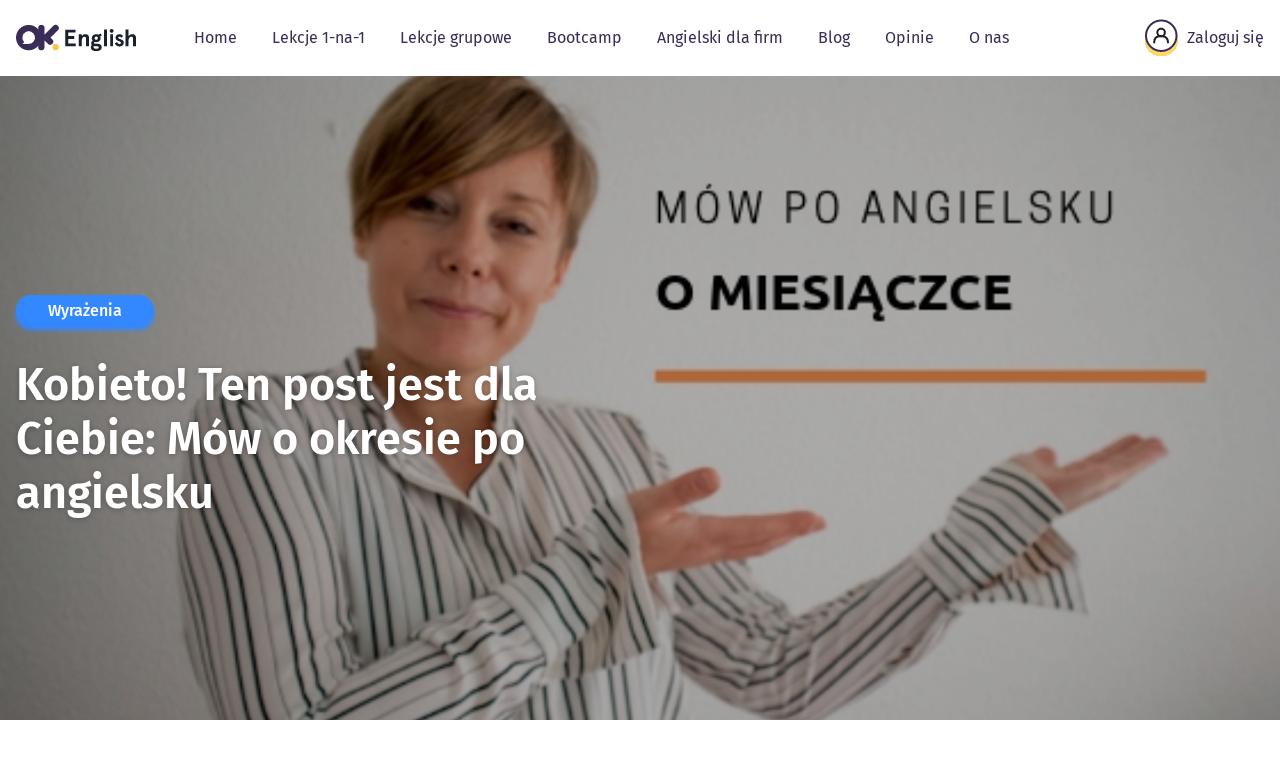

--- FILE ---
content_type: text/html; charset=UTF-8
request_url: https://okenglish.eu/blog/o-okresie-po-angielsku/
body_size: 19353
content:
<!doctype html>
<html class="no-js" lang="pl-PL">
<head>
    <meta charset="UTF-8"/>
    <meta name="viewport" content="width=device-width, initial-scale=1"/>
    <link rel="preload" as="font"
          href="https://okenglish.eu/wp-content/themes/okenglish-v2/assets/dist/fonts/fira-sans-v16-latin-ext_latin-300.woff2?id=918be87ddaec51da9c34f97b6062b73b"
          type="font/woff2" crossorigin="anonymous">
    <link rel="preload" as="font"
          href="https://okenglish.eu/wp-content/themes/okenglish-v2/assets/dist/fonts/fira-sans-v16-latin-ext_latin-regular.woff2?id=266ab3de35f7932efad22deac86b2bbe"
          type="font/woff2" crossorigin="anonymous">
    <link rel="preload" as="font"
          href="https://okenglish.eu/wp-content/themes/okenglish-v2/assets/dist/fonts/fira-sans-v16-latin-ext_latin-500.woff2?id=4ed2b69d4a805eef36444534c441fc4a"
          type="font/woff2" crossorigin="anonymous">
    <link rel="preload" as="font"
          href="https://okenglish.eu/wp-content/themes/okenglish-v2/assets/dist/fonts/fira-sans-v16-latin-ext_latin-600.woff2?id=2749a8a1b98b239475390fd77687c369"
          type="font/woff2" crossorigin="anonymous">
    <link rel="preload" as="font"
          href="https://okenglish.eu/wp-content/themes/okenglish-v2/assets/dist/fonts/fira-sans-v16-latin-ext_latin-800.woff2?id=fc1f6d657930f48e4820f20b9ba2c39d"
          type="font/woff2" crossorigin="anonymous">
    <meta name='robots' content='index, follow, max-image-preview:large, max-snippet:-1, max-video-preview:-1' />
<meta name="dlm-version" content="4.7.78">
<!-- Google Tag Manager for WordPress by gtm4wp.com -->
<script data-cfasync="false" data-pagespeed-no-defer>
	var gtm4wp_datalayer_name = "dataLayer";
	var dataLayer = dataLayer || [];
</script>
<!-- End Google Tag Manager for WordPress by gtm4wp.com --><script type="f830040d7363dd60327f7efa-text/javascript">window._wca = window._wca || [];</script>

	<!-- This site is optimized with the Yoast SEO plugin v21.8.1 - https://yoast.com/wordpress/plugins/seo/ -->
	<title>Kobieto! Ten post jest dla Ciebie: Mów o okresie po angielsku - OK English</title>
	<link rel="canonical" href="https://okenglish.local/blog/o-okresie-po-angielsku/" />
	<meta property="og:locale" content="pl_PL" />
	<meta property="og:type" content="article" />
	<meta property="og:title" content="Kobieto! Ten post jest dla Ciebie: Mów o okresie po angielsku - OK English" />
	<meta property="og:description" content="Zszokowany? Zszokowana? C&#8217;mon! Jesteśmy dorośli. Miesiączka to rzecz tak naturalna jak fazy księżyca, czy odpływy i przypływy w oceanach. Uważam, że trzeba o niej mówić głośno i otwarcie w każdym języku. Dlatego dzisiaj, specjalnie na Dzień Kobiet przedstawiam wam listę zwrotów, słów i nieco porad o tym jak mówić o okresie po angielsku. Muszę Ci [&hellip;]" />
	<meta property="og:url" content="http://okenglish.local/blog/o-okresie-po-angielsku/" />
	<meta property="og:site_name" content="OK English" />
	<meta property="article:publisher" content="https://www.facebook.com/okenglish.eu/" />
	<meta property="article:published_time" content="2019-03-07T12:39:08+00:00" />
	<meta property="article:modified_time" content="2020-08-31T13:14:26+00:00" />
	<meta property="og:image" content="https://i1.wp.com/okenglish.eu/wp-content/uploads/2019/03/employee-of-the-month.jpg?fit=560%2C315&ssl=1" />
	<meta property="og:image:width" content="560" />
	<meta property="og:image:height" content="315" />
	<meta property="og:image:type" content="image/jpeg" />
	<meta name="author" content="Joanna Horanin" />
	<meta name="twitter:card" content="summary_large_image" />
	<meta name="twitter:label1" content="Napisane przez" />
	<meta name="twitter:data1" content="Joanna Horanin" />
	<meta name="twitter:label2" content="Szacowany czas czytania" />
	<meta name="twitter:data2" content="3 minuty" />
	<script type="application/ld+json" class="yoast-schema-graph">{"@context":"https://schema.org","@graph":[{"@type":"Article","@id":"http://okenglish.local/blog/o-okresie-po-angielsku/#article","isPartOf":{"@id":"http://okenglish.local/blog/o-okresie-po-angielsku/"},"author":{"name":"Joanna Horanin","@id":"https://okenglish.eu/#/schema/person/845ea3bd8a1bee8bc8500fa746641c1b"},"headline":"Kobieto! Ten post jest dla Ciebie: Mów o okresie po angielsku","datePublished":"2019-03-07T12:39:08+00:00","dateModified":"2020-08-31T13:14:26+00:00","mainEntityOfPage":{"@id":"http://okenglish.local/blog/o-okresie-po-angielsku/"},"wordCount":638,"commentCount":0,"publisher":{"@id":"https://okenglish.eu/#organization"},"image":{"@id":"http://okenglish.local/blog/o-okresie-po-angielsku/#primaryimage"},"thumbnailUrl":"https://i0.wp.com/okenglish.eu/wp-content/uploads/2019/03/employee-of-the-month.jpg?fit=560%2C315&ssl=1","keywords":["kobieta"],"articleSection":["Wyrażenia"],"inLanguage":"pl-PL","potentialAction":[{"@type":"CommentAction","name":"Comment","target":["http://okenglish.local/blog/o-okresie-po-angielsku/#respond"]}]},{"@type":"WebPage","@id":"http://okenglish.local/blog/o-okresie-po-angielsku/","url":"http://okenglish.local/blog/o-okresie-po-angielsku/","name":"Kobieto! Ten post jest dla Ciebie: Mów o okresie po angielsku - OK English","isPartOf":{"@id":"https://okenglish.eu/#website"},"primaryImageOfPage":{"@id":"http://okenglish.local/blog/o-okresie-po-angielsku/#primaryimage"},"image":{"@id":"http://okenglish.local/blog/o-okresie-po-angielsku/#primaryimage"},"thumbnailUrl":"https://i0.wp.com/okenglish.eu/wp-content/uploads/2019/03/employee-of-the-month.jpg?fit=560%2C315&ssl=1","datePublished":"2019-03-07T12:39:08+00:00","dateModified":"2020-08-31T13:14:26+00:00","breadcrumb":{"@id":"http://okenglish.local/blog/o-okresie-po-angielsku/#breadcrumb"},"inLanguage":"pl-PL","potentialAction":[{"@type":"ReadAction","target":["http://okenglish.local/blog/o-okresie-po-angielsku/"]}]},{"@type":"ImageObject","inLanguage":"pl-PL","@id":"http://okenglish.local/blog/o-okresie-po-angielsku/#primaryimage","url":"https://i0.wp.com/okenglish.eu/wp-content/uploads/2019/03/employee-of-the-month.jpg?fit=560%2C315&ssl=1","contentUrl":"https://i0.wp.com/okenglish.eu/wp-content/uploads/2019/03/employee-of-the-month.jpg?fit=560%2C315&ssl=1","width":560,"height":315,"caption":"miesiaczka po angielsku"},{"@type":"BreadcrumbList","@id":"http://okenglish.local/blog/o-okresie-po-angielsku/#breadcrumb","itemListElement":[{"@type":"ListItem","position":1,"name":"Home","item":"https://okenglish.eu/"},{"@type":"ListItem","position":2,"name":"Blog Języka Angielskiego","item":"https://okenglish.eu/blog/"},{"@type":"ListItem","position":3,"name":"Kobieto! Ten post jest dla Ciebie: Mów o okresie po angielsku"}]},{"@type":"WebSite","@id":"https://okenglish.eu/#website","url":"https://okenglish.eu/","name":"OK English","description":"Naucz się angielskiego online z mini lekcjami wideo lub prywatnie przez Skype z nauczycielem na żywo","publisher":{"@id":"https://okenglish.eu/#organization"},"potentialAction":[{"@type":"SearchAction","target":{"@type":"EntryPoint","urlTemplate":"https://okenglish.eu/?s={search_term_string}"},"query-input":"required name=search_term_string"}],"inLanguage":"pl-PL"},{"@type":"Organization","@id":"https://okenglish.eu/#organization","name":"OK English","url":"https://okenglish.eu/","logo":{"@type":"ImageObject","inLanguage":"pl-PL","@id":"https://okenglish.eu/#/schema/logo/image/","url":"https://i1.wp.com/okenglish.eu/wp-content/uploads/2018/04/ok-english-icon.png?fit=640%2C640&ssl=1","contentUrl":"https://i1.wp.com/okenglish.eu/wp-content/uploads/2018/04/ok-english-icon.png?fit=640%2C640&ssl=1","width":640,"height":640,"caption":"OK English"},"image":{"@id":"https://okenglish.eu/#/schema/logo/image/"},"sameAs":["https://www.facebook.com/okenglish.eu/","https://www.youtube.com/channel/UC00KxB_XoWj8VS5v4e8fBOA"]},{"@type":"Person","@id":"https://okenglish.eu/#/schema/person/845ea3bd8a1bee8bc8500fa746641c1b","name":"Joanna Horanin","image":{"@type":"ImageObject","inLanguage":"pl-PL","@id":"https://okenglish.eu/#/schema/person/image/","url":"https://secure.gravatar.com/avatar/645b1b5632de8952902db3e672665c7f?s=96&d=mm&r=g","contentUrl":"https://secure.gravatar.com/avatar/645b1b5632de8952902db3e672665c7f?s=96&d=mm&r=g","caption":"Joanna Horanin"},"sameAs":["https://okenglish.eu/"]}]}</script>
	<!-- / Yoast SEO plugin. -->


<link rel='dns-prefetch' href='//stats.wp.com' />
<link rel='dns-prefetch' href='//v0.wordpress.com' />
<link rel='dns-prefetch' href='//i0.wp.com' />
<script type="f830040d7363dd60327f7efa-text/javascript">
window._wpemojiSettings = {"baseUrl":"https:\/\/s.w.org\/images\/core\/emoji\/14.0.0\/72x72\/","ext":".png","svgUrl":"https:\/\/s.w.org\/images\/core\/emoji\/14.0.0\/svg\/","svgExt":".svg","source":{"concatemoji":"https:\/\/okenglish.eu\/wp-includes\/js\/wp-emoji-release.min.js?ver=6.2.8"}};
/*! This file is auto-generated */
!function(e,a,t){var n,r,o,i=a.createElement("canvas"),p=i.getContext&&i.getContext("2d");function s(e,t){p.clearRect(0,0,i.width,i.height),p.fillText(e,0,0);e=i.toDataURL();return p.clearRect(0,0,i.width,i.height),p.fillText(t,0,0),e===i.toDataURL()}function c(e){var t=a.createElement("script");t.src=e,t.defer=t.type="text/javascript",a.getElementsByTagName("head")[0].appendChild(t)}for(o=Array("flag","emoji"),t.supports={everything:!0,everythingExceptFlag:!0},r=0;r<o.length;r++)t.supports[o[r]]=function(e){if(p&&p.fillText)switch(p.textBaseline="top",p.font="600 32px Arial",e){case"flag":return s("\ud83c\udff3\ufe0f\u200d\u26a7\ufe0f","\ud83c\udff3\ufe0f\u200b\u26a7\ufe0f")?!1:!s("\ud83c\uddfa\ud83c\uddf3","\ud83c\uddfa\u200b\ud83c\uddf3")&&!s("\ud83c\udff4\udb40\udc67\udb40\udc62\udb40\udc65\udb40\udc6e\udb40\udc67\udb40\udc7f","\ud83c\udff4\u200b\udb40\udc67\u200b\udb40\udc62\u200b\udb40\udc65\u200b\udb40\udc6e\u200b\udb40\udc67\u200b\udb40\udc7f");case"emoji":return!s("\ud83e\udef1\ud83c\udffb\u200d\ud83e\udef2\ud83c\udfff","\ud83e\udef1\ud83c\udffb\u200b\ud83e\udef2\ud83c\udfff")}return!1}(o[r]),t.supports.everything=t.supports.everything&&t.supports[o[r]],"flag"!==o[r]&&(t.supports.everythingExceptFlag=t.supports.everythingExceptFlag&&t.supports[o[r]]);t.supports.everythingExceptFlag=t.supports.everythingExceptFlag&&!t.supports.flag,t.DOMReady=!1,t.readyCallback=function(){t.DOMReady=!0},t.supports.everything||(n=function(){t.readyCallback()},a.addEventListener?(a.addEventListener("DOMContentLoaded",n,!1),e.addEventListener("load",n,!1)):(e.attachEvent("onload",n),a.attachEvent("onreadystatechange",function(){"complete"===a.readyState&&t.readyCallback()})),(e=t.source||{}).concatemoji?c(e.concatemoji):e.wpemoji&&e.twemoji&&(c(e.twemoji),c(e.wpemoji)))}(window,document,window._wpemojiSettings);
</script>
<style type="text/css">
img.wp-smiley,
img.emoji {
	display: inline !important;
	border: none !important;
	box-shadow: none !important;
	height: 1em !important;
	width: 1em !important;
	margin: 0 0.07em !important;
	vertical-align: -0.1em !important;
	background: none !important;
	padding: 0 !important;
}
</style>
	<link rel='stylesheet' id='wp-block-library-css' href='https://okenglish.eu/wp-includes/css/dist/block-library/style.min.css?ver=6.2.8' type='text/css' media='all' />
<style id='wp-block-library-inline-css' type='text/css'>
.has-text-align-justify{text-align:justify;}
</style>
<style id='safe-svg-svg-icon-style-inline-css' type='text/css'>
.safe-svg-cover .safe-svg-inside{display:inline-block;max-width:100%}.safe-svg-cover svg{height:100%;max-height:100%;max-width:100%;width:100%}

</style>
<link rel='stylesheet' id='mediaelement-css' href='https://okenglish.eu/wp-includes/js/mediaelement/mediaelementplayer-legacy.min.css?ver=4.2.17' type='text/css' media='all' />
<link rel='stylesheet' id='wp-mediaelement-css' href='https://okenglish.eu/wp-includes/js/mediaelement/wp-mediaelement.min.css?ver=6.2.8' type='text/css' media='all' />
<link rel='stylesheet' id='convertkit-broadcasts-css' href='https://okenglish.eu/wp-content/plugins/convertkit/resources/frontend/css/broadcasts.css?ver=2.5.2' type='text/css' media='all' />
<link rel='stylesheet' id='convertkit-button-css' href='https://okenglish.eu/wp-content/plugins/convertkit/resources/frontend/css/button.css?ver=2.5.2' type='text/css' media='all' />
<link rel='stylesheet' id='convertkit-form-css' href='https://okenglish.eu/wp-content/plugins/convertkit/resources/frontend/css/form.css?ver=2.5.2' type='text/css' media='all' />
<link rel='stylesheet' id='classic-theme-styles-css' href='https://okenglish.eu/wp-includes/css/classic-themes.min.css?ver=6.2.8' type='text/css' media='all' />
<style id='global-styles-inline-css' type='text/css'>
body{--wp--preset--color--black: #000000;--wp--preset--color--cyan-bluish-gray: #abb8c3;--wp--preset--color--white: #ffffff;--wp--preset--color--pale-pink: #f78da7;--wp--preset--color--vivid-red: #cf2e2e;--wp--preset--color--luminous-vivid-orange: #ff6900;--wp--preset--color--luminous-vivid-amber: #fcb900;--wp--preset--color--light-green-cyan: #7bdcb5;--wp--preset--color--vivid-green-cyan: #00d084;--wp--preset--color--pale-cyan-blue: #8ed1fc;--wp--preset--color--vivid-cyan-blue: #0693e3;--wp--preset--color--vivid-purple: #9b51e0;--wp--preset--gradient--vivid-cyan-blue-to-vivid-purple: linear-gradient(135deg,rgba(6,147,227,1) 0%,rgb(155,81,224) 100%);--wp--preset--gradient--light-green-cyan-to-vivid-green-cyan: linear-gradient(135deg,rgb(122,220,180) 0%,rgb(0,208,130) 100%);--wp--preset--gradient--luminous-vivid-amber-to-luminous-vivid-orange: linear-gradient(135deg,rgba(252,185,0,1) 0%,rgba(255,105,0,1) 100%);--wp--preset--gradient--luminous-vivid-orange-to-vivid-red: linear-gradient(135deg,rgba(255,105,0,1) 0%,rgb(207,46,46) 100%);--wp--preset--gradient--very-light-gray-to-cyan-bluish-gray: linear-gradient(135deg,rgb(238,238,238) 0%,rgb(169,184,195) 100%);--wp--preset--gradient--cool-to-warm-spectrum: linear-gradient(135deg,rgb(74,234,220) 0%,rgb(151,120,209) 20%,rgb(207,42,186) 40%,rgb(238,44,130) 60%,rgb(251,105,98) 80%,rgb(254,248,76) 100%);--wp--preset--gradient--blush-light-purple: linear-gradient(135deg,rgb(255,206,236) 0%,rgb(152,150,240) 100%);--wp--preset--gradient--blush-bordeaux: linear-gradient(135deg,rgb(254,205,165) 0%,rgb(254,45,45) 50%,rgb(107,0,62) 100%);--wp--preset--gradient--luminous-dusk: linear-gradient(135deg,rgb(255,203,112) 0%,rgb(199,81,192) 50%,rgb(65,88,208) 100%);--wp--preset--gradient--pale-ocean: linear-gradient(135deg,rgb(255,245,203) 0%,rgb(182,227,212) 50%,rgb(51,167,181) 100%);--wp--preset--gradient--electric-grass: linear-gradient(135deg,rgb(202,248,128) 0%,rgb(113,206,126) 100%);--wp--preset--gradient--midnight: linear-gradient(135deg,rgb(2,3,129) 0%,rgb(40,116,252) 100%);--wp--preset--duotone--dark-grayscale: url('#wp-duotone-dark-grayscale');--wp--preset--duotone--grayscale: url('#wp-duotone-grayscale');--wp--preset--duotone--purple-yellow: url('#wp-duotone-purple-yellow');--wp--preset--duotone--blue-red: url('#wp-duotone-blue-red');--wp--preset--duotone--midnight: url('#wp-duotone-midnight');--wp--preset--duotone--magenta-yellow: url('#wp-duotone-magenta-yellow');--wp--preset--duotone--purple-green: url('#wp-duotone-purple-green');--wp--preset--duotone--blue-orange: url('#wp-duotone-blue-orange');--wp--preset--font-size--small: 13px;--wp--preset--font-size--medium: 20px;--wp--preset--font-size--large: 36px;--wp--preset--font-size--x-large: 42px;--wp--preset--font-size--text-xs: 12px;--wp--preset--font-size--text-sm: 14px;--wp--preset--font-size--text-base: 16px;--wp--preset--font-size--text-lg: 18px;--wp--preset--font-size--text-2-xl: 24px;--wp--preset--spacing--20: 0.44rem;--wp--preset--spacing--30: 0.67rem;--wp--preset--spacing--40: 1rem;--wp--preset--spacing--50: 1.5rem;--wp--preset--spacing--60: 2.25rem;--wp--preset--spacing--70: 3.38rem;--wp--preset--spacing--80: 5.06rem;--wp--preset--shadow--natural: 6px 6px 9px rgba(0, 0, 0, 0.2);--wp--preset--shadow--deep: 12px 12px 50px rgba(0, 0, 0, 0.4);--wp--preset--shadow--sharp: 6px 6px 0px rgba(0, 0, 0, 0.2);--wp--preset--shadow--outlined: 6px 6px 0px -3px rgba(255, 255, 255, 1), 6px 6px rgba(0, 0, 0, 1);--wp--preset--shadow--crisp: 6px 6px 0px rgba(0, 0, 0, 1);}:where(.is-layout-flex){gap: 0.5em;}body .is-layout-flow > .alignleft{float: left;margin-inline-start: 0;margin-inline-end: 2em;}body .is-layout-flow > .alignright{float: right;margin-inline-start: 2em;margin-inline-end: 0;}body .is-layout-flow > .aligncenter{margin-left: auto !important;margin-right: auto !important;}body .is-layout-constrained > .alignleft{float: left;margin-inline-start: 0;margin-inline-end: 2em;}body .is-layout-constrained > .alignright{float: right;margin-inline-start: 2em;margin-inline-end: 0;}body .is-layout-constrained > .aligncenter{margin-left: auto !important;margin-right: auto !important;}body .is-layout-constrained > :where(:not(.alignleft):not(.alignright):not(.alignfull)){max-width: var(--wp--style--global--content-size);margin-left: auto !important;margin-right: auto !important;}body .is-layout-constrained > .alignwide{max-width: var(--wp--style--global--wide-size);}body .is-layout-flex{display: flex;}body .is-layout-flex{flex-wrap: wrap;align-items: center;}body .is-layout-flex > *{margin: 0;}:where(.wp-block-columns.is-layout-flex){gap: 2em;}.has-black-color{color: var(--wp--preset--color--black) !important;}.has-cyan-bluish-gray-color{color: var(--wp--preset--color--cyan-bluish-gray) !important;}.has-white-color{color: var(--wp--preset--color--white) !important;}.has-pale-pink-color{color: var(--wp--preset--color--pale-pink) !important;}.has-vivid-red-color{color: var(--wp--preset--color--vivid-red) !important;}.has-luminous-vivid-orange-color{color: var(--wp--preset--color--luminous-vivid-orange) !important;}.has-luminous-vivid-amber-color{color: var(--wp--preset--color--luminous-vivid-amber) !important;}.has-light-green-cyan-color{color: var(--wp--preset--color--light-green-cyan) !important;}.has-vivid-green-cyan-color{color: var(--wp--preset--color--vivid-green-cyan) !important;}.has-pale-cyan-blue-color{color: var(--wp--preset--color--pale-cyan-blue) !important;}.has-vivid-cyan-blue-color{color: var(--wp--preset--color--vivid-cyan-blue) !important;}.has-vivid-purple-color{color: var(--wp--preset--color--vivid-purple) !important;}.has-black-background-color{background-color: var(--wp--preset--color--black) !important;}.has-cyan-bluish-gray-background-color{background-color: var(--wp--preset--color--cyan-bluish-gray) !important;}.has-white-background-color{background-color: var(--wp--preset--color--white) !important;}.has-pale-pink-background-color{background-color: var(--wp--preset--color--pale-pink) !important;}.has-vivid-red-background-color{background-color: var(--wp--preset--color--vivid-red) !important;}.has-luminous-vivid-orange-background-color{background-color: var(--wp--preset--color--luminous-vivid-orange) !important;}.has-luminous-vivid-amber-background-color{background-color: var(--wp--preset--color--luminous-vivid-amber) !important;}.has-light-green-cyan-background-color{background-color: var(--wp--preset--color--light-green-cyan) !important;}.has-vivid-green-cyan-background-color{background-color: var(--wp--preset--color--vivid-green-cyan) !important;}.has-pale-cyan-blue-background-color{background-color: var(--wp--preset--color--pale-cyan-blue) !important;}.has-vivid-cyan-blue-background-color{background-color: var(--wp--preset--color--vivid-cyan-blue) !important;}.has-vivid-purple-background-color{background-color: var(--wp--preset--color--vivid-purple) !important;}.has-black-border-color{border-color: var(--wp--preset--color--black) !important;}.has-cyan-bluish-gray-border-color{border-color: var(--wp--preset--color--cyan-bluish-gray) !important;}.has-white-border-color{border-color: var(--wp--preset--color--white) !important;}.has-pale-pink-border-color{border-color: var(--wp--preset--color--pale-pink) !important;}.has-vivid-red-border-color{border-color: var(--wp--preset--color--vivid-red) !important;}.has-luminous-vivid-orange-border-color{border-color: var(--wp--preset--color--luminous-vivid-orange) !important;}.has-luminous-vivid-amber-border-color{border-color: var(--wp--preset--color--luminous-vivid-amber) !important;}.has-light-green-cyan-border-color{border-color: var(--wp--preset--color--light-green-cyan) !important;}.has-vivid-green-cyan-border-color{border-color: var(--wp--preset--color--vivid-green-cyan) !important;}.has-pale-cyan-blue-border-color{border-color: var(--wp--preset--color--pale-cyan-blue) !important;}.has-vivid-cyan-blue-border-color{border-color: var(--wp--preset--color--vivid-cyan-blue) !important;}.has-vivid-purple-border-color{border-color: var(--wp--preset--color--vivid-purple) !important;}.has-vivid-cyan-blue-to-vivid-purple-gradient-background{background: var(--wp--preset--gradient--vivid-cyan-blue-to-vivid-purple) !important;}.has-light-green-cyan-to-vivid-green-cyan-gradient-background{background: var(--wp--preset--gradient--light-green-cyan-to-vivid-green-cyan) !important;}.has-luminous-vivid-amber-to-luminous-vivid-orange-gradient-background{background: var(--wp--preset--gradient--luminous-vivid-amber-to-luminous-vivid-orange) !important;}.has-luminous-vivid-orange-to-vivid-red-gradient-background{background: var(--wp--preset--gradient--luminous-vivid-orange-to-vivid-red) !important;}.has-very-light-gray-to-cyan-bluish-gray-gradient-background{background: var(--wp--preset--gradient--very-light-gray-to-cyan-bluish-gray) !important;}.has-cool-to-warm-spectrum-gradient-background{background: var(--wp--preset--gradient--cool-to-warm-spectrum) !important;}.has-blush-light-purple-gradient-background{background: var(--wp--preset--gradient--blush-light-purple) !important;}.has-blush-bordeaux-gradient-background{background: var(--wp--preset--gradient--blush-bordeaux) !important;}.has-luminous-dusk-gradient-background{background: var(--wp--preset--gradient--luminous-dusk) !important;}.has-pale-ocean-gradient-background{background: var(--wp--preset--gradient--pale-ocean) !important;}.has-electric-grass-gradient-background{background: var(--wp--preset--gradient--electric-grass) !important;}.has-midnight-gradient-background{background: var(--wp--preset--gradient--midnight) !important;}.has-small-font-size{font-size: var(--wp--preset--font-size--small) !important;}.has-medium-font-size{font-size: var(--wp--preset--font-size--medium) !important;}.has-large-font-size{font-size: var(--wp--preset--font-size--large) !important;}.has-x-large-font-size{font-size: var(--wp--preset--font-size--x-large) !important;}
.wp-block-navigation a:where(:not(.wp-element-button)){color: inherit;}
:where(.wp-block-columns.is-layout-flex){gap: 2em;}
.wp-block-pullquote{font-size: 1.5em;line-height: 1.6;}
</style>
<link rel='stylesheet' id='woocommerce-layout-css' href='https://okenglish.eu/wp-content/plugins/woocommerce/assets/css/woocommerce-layout.css?ver=8.2.4' type='text/css' media='all' />
<style id='woocommerce-layout-inline-css' type='text/css'>

	.infinite-scroll .woocommerce-pagination {
		display: none;
	}
</style>
<link rel='stylesheet' id='woocommerce-smallscreen-css' href='https://okenglish.eu/wp-content/plugins/woocommerce/assets/css/woocommerce-smallscreen.css?ver=8.2.4' type='text/css' media='only screen and (max-width: 768px)' />
<link rel='stylesheet' id='woocommerce-general-css' href='https://okenglish.eu/wp-content/plugins/woocommerce/assets/css/woocommerce.css?ver=8.2.4' type='text/css' media='all' />
<style id='woocommerce-inline-inline-css' type='text/css'>
.woocommerce form .form-row .required { visibility: visible; }
</style>
<link rel='stylesheet' id='wc-memberships-frontend-css' href='https://okenglish.eu/wp-content/plugins/woocommerce-memberships/assets/css/frontend/wc-memberships-frontend.min.css?ver=1.9.4' type='text/css' media='all' />
<link rel='stylesheet' id='wppopups-base-css' href='https://okenglish.eu/wp-content/plugins/wp-popups-lite/src/assets/css/wppopups-base.css?ver=2.2.0.3' type='text/css' media='all' />
<link rel='stylesheet' id='main-stylesheet-css' href='https://okenglish.eu/wp-content/themes/okenglish-v2/assets/dist/css/bundle.min.css?id=31c2a086a14102726ab310186a835f37' type='text/css' media='all' />
<link rel='stylesheet' id='wc-bundle-style-css' href='https://okenglish.eu/wp-content/plugins/woocommerce-product-bundles/assets/css/wc-pb-frontend.css?ver=5.7.2' type='text/css' media='all' />
<link rel='stylesheet' id='jetpack_css-css' href='https://okenglish.eu/wp-content/plugins/jetpack/css/jetpack.css?ver=12.8.2' type='text/css' media='all' />
<script type="f830040d7363dd60327f7efa-text/javascript" src='https://okenglish.eu/wp-includes/js/jquery/jquery.min.js?ver=3.6.4' id='jquery-core-js'></script>
<script type="f830040d7363dd60327f7efa-text/javascript" src='https://okenglish.eu/wp-includes/js/jquery/jquery-migrate.min.js?ver=3.4.0' id='jquery-migrate-js'></script>
<script type="f830040d7363dd60327f7efa-text/javascript" id='WCPAY_ASSETS-js-extra'>
/* <![CDATA[ */
var wcpayAssets = {"url":"https:\/\/okenglish.eu\/wp-content\/plugins\/woocommerce-payments\/dist\/"};
/* ]]> */
</script>
<script type="f830040d7363dd60327f7efa-text/javascript" src='https://stats.wp.com/s-202604.js' id='woocommerce-analytics-js'></script>
<link rel="alternate" type="application/json+oembed" href="https://okenglish.eu/wp-json/oembed/1.0/embed?url=https%3A%2F%2Fokenglish.eu%2Fblog%2Fo-okresie-po-angielsku%2F" />
<link rel="alternate" type="text/xml+oembed" href="https://okenglish.eu/wp-json/oembed/1.0/embed?url=https%3A%2F%2Fokenglish.eu%2Fblog%2Fo-okresie-po-angielsku%2F&#038;format=xml" />
			<!-- DO NOT COPY THIS SNIPPET! Start of Page Analytics Tracking for HubSpot WordPress plugin v11.3.37-->
			<script class="hsq-set-content-id" data-content-id="blog-post" type="f830040d7363dd60327f7efa-text/javascript">
				var _hsq = _hsq || [];
				_hsq.push(["setContentType", "blog-post"]);
			</script>
			<!-- DO NOT COPY THIS SNIPPET! End of Page Analytics Tracking for HubSpot WordPress plugin -->
			<script type="f830040d7363dd60327f7efa-text/javascript" src="https://www.videoask.com/embed/embed.js"></script><script type="f830040d7363dd60327f7efa-text/javascript" src="https://okenglish.eu/wp-content/plugins/videoask/dist/videoask-elements.js"></script>	<style>img#wpstats{display:none}</style>
		
<!-- Google Tag Manager for WordPress by gtm4wp.com -->
<!-- GTM Container placement set to footer -->
<script data-cfasync="false" data-pagespeed-no-defer>
	var dataLayer_content = {"visitorLoginState":"logged-out","visitorType":"visitor-logged-out","pagePostType":"post","pagePostType2":"single-post"};
	dataLayer.push( dataLayer_content );
</script>
<script data-cfasync="false" data-pagespeed-no-defer>
(function(w,d,s,l,i){w[l]=w[l]||[];w[l].push({'gtm.start':
new Date().getTime(),event:'gtm.js'});var f=d.getElementsByTagName(s)[0],
j=d.createElement(s),dl=l!='dataLayer'?'&l='+l:'';j.async=true;j.src=
'//www.googletagmanager.com/gtm.js?id='+i+dl;f.parentNode.insertBefore(j,f);
})(window,document,'script','dataLayer','GTM-M55V9DB');
</script>
<!-- End Google Tag Manager for WordPress by gtm4wp.com -->	<noscript><style>.woocommerce-product-gallery{ opacity: 1 !important; }</style></noscript>
	<link rel="icon" href="https://i0.wp.com/okenglish.eu/wp-content/uploads/2018/04/cropped-ok-english-icon-1.png?fit=32%2C32&#038;ssl=1" sizes="32x32" />
<link rel="icon" href="https://i0.wp.com/okenglish.eu/wp-content/uploads/2018/04/cropped-ok-english-icon-1.png?fit=192%2C192&#038;ssl=1" sizes="192x192" />
<link rel="apple-touch-icon" href="https://i0.wp.com/okenglish.eu/wp-content/uploads/2018/04/cropped-ok-english-icon-1.png?fit=180%2C180&#038;ssl=1" />
<meta name="msapplication-TileImage" content="https://i0.wp.com/okenglish.eu/wp-content/uploads/2018/04/cropped-ok-english-icon-1.png?fit=270%2C270&#038;ssl=1" />
    <script type="f830040d7363dd60327f7efa-text/javascript">
        document.documentElement.className = document.documentElement.className.replace("no-js", "js");
    </script>
</head>
<body class="post-template-default single single-post postid-3536 single-format-standard wp-custom-logo theme-okenglish-v2 woocommerce-no-js">
<div id="page" class="site"> <!-- #content start -->
    <header id="masthead" class="site-header w-full bg-white">
        <nav class="container px-4 py-4">

            <div class="flex flex-wrap items-center justify-between">
                <div class="mb-0 lg:mb-6 xl:mb-0 lg:pr-12 text-center">
                    <a href="https://okenglish.eu/" rel="home"
                       class="font-bold text-xl flex items-end site-logo">
                                                    <img src="https://okenglish.eu/wp-content/uploads/2022/10/logo.svg" alt="OK English"
                                 width="120" height="28">
                                            </a>
                </div>

                <div class="lg:hidden px-3 text-center">
                    <button class="mobile-menu-open" id="toggleNav"
                            aria-label="Kliknij, aby rozwinąć menu mobilne"
                            aria-controls="mobile-menu"
                            aria-expanded="false">
                        <span></span>
                        <span></span>
                        <span></span>
                    </button>
                </div>

                <div class="hidden lg:block mr-auto">
                    <ul id="menu-header-menu" class="menu desktop-menu"><li id="menu-item-129207" class="menu-item menu-item-type-post_type menu-item-object-page menu-item-home menu-item-129207 "><a href="https://okenglish.eu/" class="relative block p-2.5"class="rounded-lg hover:bg-light-gray focus:bg-light-gray px-2 py-3">Home</a></li>
<li id="menu-item-130290" class="menu-item menu-item-type-custom menu-item-object-custom menu-item-has-children dropdown relative menu-item-130290  mega-menu"><a href="#" class="relative block p-2.5"class="rounded-lg hover:bg-light-gray focus:bg-light-gray px-2 py-3">Lekcje 1-na-1</a>
<ul class="sub-menu sub-menu--0">
	<li id="menu-item-130241" class="menu-item menu-item-type-post_type menu-item-object-page menu-item-has-children dropdown relative menu-item-130241  w-full dropdown-submenu"><a href="https://okenglish.eu/lekcje-angielskiej-konwersacji-online/" class="rounded-lg hover:bg-light-gray focus:bg-light-gray px-2 py-3"><div class="bg-light-yellow w-16 h-16 flex items-center justify-center mr-4 rounded-2xl mega-menu__first" data-subtitle="2 rodzaje lekcji dla każdego poziomu"><img src="https://okenglish.eu/wp-content/uploads/2022/10/konwersacja.svg" alt="" width="32" height="32"></div><div><span class="text-lg leading-none font-semibold">Lekcje 1:1 – Indywidualna uwaga, maksymalne rezultaty</span><p class="text-sm font-light mb-0 max-w-xs">Szyte na miarę treningi konwersacji dla Twojego poziomu. Z nami nauczysz się mówić płynnie i bez skrępowania.</p></div></a>
	<ul class="sub-menu sub-menu--1">
		<li id="menu-item-129208" class="menu-item menu-item-type-post_type menu-item-object-page menu-item-129208  w-full"><a href="https://okenglish.eu/lekcje-angielskiego-z-native-speakerem/" class="block"class="rounded-lg hover:bg-light-gray focus:bg-light-gray px-2 py-3">Treningi konwersacji z nativem<p class="text-sm font-light mb-0 max-w-xs w-full">Przełam barierę, mów po angielsku płynnie i bez skrępowania.</p></a></li>
		<li id="menu-item-130274" class="menu-item menu-item-type-post_type menu-item-object-page menu-item-130274  w-full"><a href="https://okenglish.eu/lekcje-angielskiego-polski-lektor/" class="block"class="rounded-lg hover:bg-light-gray focus:bg-light-gray px-2 py-3">Treningi z polskim lektorem<p class="text-sm font-light mb-0 max-w-xs w-full">Zajęcia z polskim lektorem pomogą Ci pokonać strach i zażenowanie przed mówieniem.</p></a></li>
	</ul>
</li>
</ul>
</li>
<li id="menu-item-130966" class="menu-item menu-item-type-post_type menu-item-object-page menu-item-130966 "><a href="https://okenglish.eu/lekcje-grupowe-poczatkujacy-polski-lektor/" class="relative block p-2.5"class="rounded-lg hover:bg-light-gray focus:bg-light-gray px-2 py-3">Lekcje grupowe</a></li>
<li id="menu-item-129216" class="menu-item menu-item-type-post_type menu-item-object-page menu-item-129216 "><a href="https://okenglish.eu/bootcamp/" class="relative block p-2.5"class="rounded-lg hover:bg-light-gray focus:bg-light-gray px-2 py-3">Bootcamp</a></li>
<li id="menu-item-129317" class="menu-item menu-item-type-post_type menu-item-object-page menu-item-129317 "><a href="https://okenglish.eu/angielski-dla-firm/" class="relative block p-2.5"class="rounded-lg hover:bg-light-gray focus:bg-light-gray px-2 py-3">Angielski dla firm</a></li>
<li id="menu-item-129252" class="menu-item menu-item-type-post_type menu-item-object-page current_page_parent menu-item-has-children dropdown relative menu-item-129252  mega-menu"><a href="https://okenglish.eu/blog/" class="relative block p-2.5"class="rounded-lg hover:bg-light-gray focus:bg-light-gray px-2 py-3">Blog</a>
<ul class="sub-menu sub-menu--0">
	<li id="menu-item-129257" class="menu-item menu-item-type-post_type menu-item-object-page current_page_parent menu-item-has-children dropdown relative menu-item-129257  w-full dropdown-submenu"><a href="https://okenglish.eu/blog/" class="rounded-lg hover:bg-light-gray focus:bg-light-gray px-2 py-3"><div class="bg-light-yellow w-16 h-16 flex items-center justify-center mr-4 rounded-2xl mega-menu__first" data-subtitle="Kategorie"><img src="https://okenglish.eu/wp-content/uploads/2022/10/pen.svg" alt="" width="32" height="32"></div><div><span class="text-lg leading-none font-semibold">Blog OKEnglish</span><p class="text-sm font-light mb-0 max-w-xs"></p></div></a>
	<ul class="sub-menu sub-menu--1">
		<li id="menu-item-129255" class="menu-item menu-item-type-taxonomy menu-item-object-category menu-item-129255  w-full"><a href="https://okenglish.eu/blog/category/gramatyka-2/" class="block"class="rounded-lg hover:bg-light-gray focus:bg-light-gray px-2 py-3">Gramatyka<p class="text-sm font-light mb-0 max-w-xs w-full"></p></a></li>
		<li id="menu-item-129254" class="menu-item menu-item-type-taxonomy menu-item-object-category current-post-ancestor current-menu-parent current-post-parent menu-item-129254  w-full"><a href="https://okenglish.eu/blog/category/wyrazenia/" class="block"class="rounded-lg hover:bg-light-gray focus:bg-light-gray px-2 py-3">Wyrażenia<p class="text-sm font-light mb-0 max-w-xs w-full"></p></a></li>
		<li id="menu-item-129256" class="menu-item menu-item-type-taxonomy menu-item-object-category menu-item-129256  w-full"><a href="https://okenglish.eu/blog/category/konwersacja-2/" class="block"class="rounded-lg hover:bg-light-gray focus:bg-light-gray px-2 py-3">Konwersacja<p class="text-sm font-light mb-0 max-w-xs w-full"></p></a></li>
		<li id="menu-item-129253" class="menu-item menu-item-type-taxonomy menu-item-object-category menu-item-129253  w-full"><a href="https://okenglish.eu/blog/category/porady/" class="block"class="rounded-lg hover:bg-light-gray focus:bg-light-gray px-2 py-3">Porady<p class="text-sm font-light mb-0 max-w-xs w-full"></p></a></li>
	</ul>
</li>
</ul>
</li>
<li id="menu-item-132056" class="menu-item menu-item-type-post_type menu-item-object-page menu-item-132056 "><a href="https://okenglish.eu/opinie/" class="relative block p-2.5"class="rounded-lg hover:bg-light-gray focus:bg-light-gray px-2 py-3">Opinie</a></li>
<li id="menu-item-129260" class="menu-item menu-item-type-post_type menu-item-object-page menu-item-129260 "><a href="https://okenglish.eu/o-mnie/" class="relative block p-2.5"class="rounded-lg hover:bg-light-gray focus:bg-light-gray px-2 py-3">O nas</a></li>
</ul>                </div>
                <div class="hidden lg:block">
                    <a class="flex items-center"
                       href="https://okenglish.eu/moje-konto/">
                        <svg width="35" height="38" viewBox="0 0 35 38" fill="none" xmlns="http://www.w3.org/2000/svg"><g filter="url(#a)"><circle cx="17.262" cy="16.738" r="16.262" fill="#fff"/><circle cx="17.262" cy="16.738" r="15.262" stroke="#3A2C56" stroke-width="2"/></g><path d="M17.105 17.25a3.785 3.785 0 1 0 0-7.57 3.785 3.785 0 0 0 0 7.57Z" stroke="#1D1D1B" stroke-width="2" stroke-miterlimit="10" stroke-linecap="round" stroke-linejoin="round"/><path d="M10.203 23.484c0-3.443 1.834-6.235 5.648-6.235h2.51c3.813 0 5.647 2.792 5.647 6.235" stroke="#1D1D1B" stroke-width="2" stroke-miterlimit="10" stroke-linecap="round" stroke-linejoin="round"/><defs><filter id="a" x="0" y=".476" width="34.524" height="37.524" filterUnits="userSpaceOnUse" color-interpolation-filters="sRGB"><feFlood flood-opacity="0" result="BackgroundImageFix"/><feColorMatrix in="SourceAlpha" values="0 0 0 0 0 0 0 0 0 0 0 0 0 0 0 0 0 0 127 0" result="hardAlpha"/><feOffset dy="4"/><feGaussianBlur stdDeviation=".5"/><feColorMatrix values="0 0 0 0 1 0 0 0 0 0.847059 0 0 0 0 0.388235 0 0 0 1 0"/><feBlend in2="BackgroundImageFix" result="effect1_dropShadow_1286_1336"/><feBlend in="SourceGraphic" in2="effect1_dropShadow_1286_1336" result="shape"/></filter></defs></svg>
                                                    <span class="ml-2">Zaloguj się</span>
                                            </a>
                </div>
            </div>


            <div class="hidden lg:hidden w-full pt-4 mobile-menu relative" id="mobile-menu">
                <ul id="menu-header-menu-1" class="menu mobile-menu__inner font-medium w-full lg:hidden bg-white text-black m-0"><li class="menu-item menu-item-type-post_type menu-item-object-page menu-item-home menu-item-129207 "><a href="https://okenglish.eu/" class="relative block p-4">Home</a></a></li>
<li class="menu-item menu-item-type-custom menu-item-object-custom menu-item-has-children dropdown relative menu-item-130290  mega-menu"><a href="#" class="relative block p-4">Lekcje 1-na-1 </a><button class="open-submenu" aria-label="otwarcie podmenu"><svg width="30" height="25" fill="none" xmlns="http://www.w3.org/2000/svg"><path d="M9.5 8l3.75 3.75L17 8l1.5.75L13.25 14 8 8.75 9.5 8z" fill="#3A2C56"/></svg></button></a>
<ul class="sub-menu sub-menu--0 hidden">
	<li class="menu-item menu-item-type-post_type menu-item-object-page menu-item-has-children menu-item-130241  w-full dropdown-submenu"><a href="https://okenglish.eu/lekcje-angielskiej-konwersacji-online/" class="flex mb-4 px-4"><div class="bg-light-yellow w-16 h-16 flex items-center justify-center mr-4 rounded-2xl mega-menu__first" data-subtitle="2 rodzaje lekcji dla każdego poziomu"><img src="https://okenglish.eu/wp-content/uploads/2022/10/konwersacja.svg" alt="" width="32" height="32"></div><div><span class="text-lg leading-none font-semibold">Lekcje 1:1 – Indywidualna uwaga, maksymalne rezultaty</span><p class="text-sm font-light mb-0 max-w-xs">Szyte na miarę treningi konwersacji dla Twojego poziomu. Z nami nauczysz się mówić płynnie i bez skrępowania.</p></div></a>
	<ul class="sub-menu sub-menu--1">
		<li class="menu-item menu-item-type-post_type menu-item-object-page menu-item-129208  w-full"><a href="https://okenglish.eu/lekcje-angielskiego-z-native-speakerem/" class="block"class="rounded-lg hover:bg-light-gray focus:bg-light-gray px-2 py-3">Treningi konwersacji z nativem<p class="text-sm font-light mb-0 max-w-xs w-full">Przełam barierę, mów po angielsku płynnie i bez skrępowania.</p></a></li>
		<li class="menu-item menu-item-type-post_type menu-item-object-page menu-item-130274  w-full"><a href="https://okenglish.eu/lekcje-angielskiego-polski-lektor/" class="block"class="rounded-lg hover:bg-light-gray focus:bg-light-gray px-2 py-3">Treningi z polskim lektorem<p class="text-sm font-light mb-0 max-w-xs w-full">Zajęcia z polskim lektorem pomogą Ci pokonać strach i zażenowanie przed mówieniem.</p></a></li>
	</ul>
</li>
</ul>
</li>
<li class="menu-item menu-item-type-post_type menu-item-object-page menu-item-130966 "><a href="https://okenglish.eu/lekcje-grupowe-poczatkujacy-polski-lektor/" class="relative block p-4">Lekcje grupowe</a></a></li>
<li class="menu-item menu-item-type-post_type menu-item-object-page menu-item-129216 "><a href="https://okenglish.eu/bootcamp/" class="relative block p-4">Bootcamp</a></a></li>
<li class="menu-item menu-item-type-post_type menu-item-object-page menu-item-129317 "><a href="https://okenglish.eu/angielski-dla-firm/" class="relative block p-4">Angielski dla firm</a></a></li>
<li class="menu-item menu-item-type-post_type menu-item-object-page current_page_parent menu-item-has-children dropdown relative menu-item-129252  mega-menu"><a href="https://okenglish.eu/blog/" class="relative block p-4">Blog </a><button class="open-submenu" aria-label="otwarcie podmenu"><svg width="30" height="25" fill="none" xmlns="http://www.w3.org/2000/svg"><path d="M9.5 8l3.75 3.75L17 8l1.5.75L13.25 14 8 8.75 9.5 8z" fill="#3A2C56"/></svg></button></a>
<ul class="sub-menu sub-menu--0 hidden">
	<li class="menu-item menu-item-type-post_type menu-item-object-page current_page_parent menu-item-has-children menu-item-129257  w-full dropdown-submenu"><a href="https://okenglish.eu/blog/" class="flex mb-4 px-4"><div class="bg-light-yellow w-16 h-16 flex items-center justify-center mr-4 rounded-2xl mega-menu__first" data-subtitle="Kategorie"><img src="https://okenglish.eu/wp-content/uploads/2022/10/pen.svg" alt="" width="32" height="32"></div><div><span class="text-lg leading-none font-semibold">Blog OKEnglish</span><p class="text-sm font-light mb-0 max-w-xs"></p></div></a>
	<ul class="sub-menu sub-menu--1">
		<li class="menu-item menu-item-type-taxonomy menu-item-object-category menu-item-129255  w-full"><a href="https://okenglish.eu/blog/category/gramatyka-2/" class="block"class="rounded-lg hover:bg-light-gray focus:bg-light-gray px-2 py-3">Gramatyka<p class="text-sm font-light mb-0 max-w-xs w-full"></p></a></li>
		<li class="menu-item menu-item-type-taxonomy menu-item-object-category current-post-ancestor current-menu-parent current-post-parent menu-item-129254  w-full"><a href="https://okenglish.eu/blog/category/wyrazenia/" class="block"class="rounded-lg hover:bg-light-gray focus:bg-light-gray px-2 py-3">Wyrażenia<p class="text-sm font-light mb-0 max-w-xs w-full"></p></a></li>
		<li class="menu-item menu-item-type-taxonomy menu-item-object-category menu-item-129256  w-full"><a href="https://okenglish.eu/blog/category/konwersacja-2/" class="block"class="rounded-lg hover:bg-light-gray focus:bg-light-gray px-2 py-3">Konwersacja<p class="text-sm font-light mb-0 max-w-xs w-full"></p></a></li>
		<li class="menu-item menu-item-type-taxonomy menu-item-object-category menu-item-129253  w-full"><a href="https://okenglish.eu/blog/category/porady/" class="block"class="rounded-lg hover:bg-light-gray focus:bg-light-gray px-2 py-3">Porady<p class="text-sm font-light mb-0 max-w-xs w-full"></p></a></li>
	</ul>
</li>
</ul>
</li>
<li class="menu-item menu-item-type-post_type menu-item-object-page menu-item-132056 "><a href="https://okenglish.eu/opinie/" class="relative block p-4">Opinie</a></a></li>
<li class="menu-item menu-item-type-post_type menu-item-object-page menu-item-129260 "><a href="https://okenglish.eu/o-mnie/" class="relative block p-4">O nas</a></a></li>
</ul>                <div class="flex justify-center mt-4">
                    <a class="flex items-center"
                       href="https://okenglish.eu/moje-konto/">
                        <svg width="35" height="38" viewBox="0 0 35 38" fill="none" xmlns="http://www.w3.org/2000/svg"><g filter="url(#b)"><circle cx="17.262" cy="16.738" r="16.262" fill="#fff"/><circle cx="17.262" cy="16.738" r="15.262" stroke="#3A2C56" stroke-width="2"/></g><path d="M17.105 17.25a3.785 3.785 0 1 0 0-7.57 3.785 3.785 0 0 0 0 7.57Z" stroke="#1D1D1B" stroke-width="2" stroke-miterlimit="10" stroke-linecap="round" stroke-linejoin="round"/><path d="M10.203 23.484c0-3.443 1.834-6.235 5.648-6.235h2.51c3.813 0 5.647 2.792 5.647 6.235" stroke="#1D1D1B" stroke-width="2" stroke-miterlimit="10" stroke-linecap="round" stroke-linejoin="round"/><defs><filter id="b" x="0" y=".476" width="34.524" height="37.524" filterUnits="userSpaceOnUse" color-interpolation-filters="sRGB"><feFlood flood-opacity="0" result="BackgroundImageFix"/><feColorMatrix in="SourceAlpha" values="0 0 0 0 0 0 0 0 0 0 0 0 0 0 0 0 0 0 127 0" result="hardAlpha"/><feOffset dy="4"/><feGaussianBlur stdDeviation=".5"/><feColorMatrix values="0 0 0 0 1 0 0 0 0 0.847059 0 0 0 0 0.388235 0 0 0 1 0"/><feBlend in2="BackgroundImageFix" result="effect1_dropShadow_1286_1336"/><feBlend in="SourceGraphic" in2="effect1_dropShadow_1286_1336" result="shape"/></filter></defs></svg>
                                                    <span class="ml-2">Zaloguj się</span>
                                            </a>
                </div>
            </div>


        </nav>
    </header>    <main>
            <div class="featured-image relative">
        <picture>
                        <source media="(min-width: 1023px)"
                    srcset="https://i0.wp.com/okenglish.eu/wp-content/uploads/2019/03/employee-of-the-month.jpg?resize=560%2C315&ssl=1">
            <source media="(min-width: 720px)"
                    srcset="https://i0.wp.com/okenglish.eu/wp-content/uploads/2019/03/employee-of-the-month.jpg?resize=560%2C300&ssl=1">
            <source media="(min-width: 320px)"
                    srcset="https://i0.wp.com/okenglish.eu/wp-content/uploads/2019/03/employee-of-the-month.jpg?resize=560%2C315&ssl=1">
            <img src="https://i0.wp.com/okenglish.eu/wp-content/uploads/2019/03/employee-of-the-month.jpg?resize=560%2C315&ssl=1" class="w-full lg:object-cover lg:max-h-[679px]"
                 alt="" width="1920" height="679" rel="preload">
        </picture>
        <div class="absolute z-50 w-full h-full top-0 bottom-0 left-0 right-0 flex items-center">
            <div class="container w-full">
                <div class="md:w-3/4 lg:w-1/2">
                    <div class="mb-8 flex flex-wrap items-center">
                        <a href="https://okenglish.eu/blog/category/wyrazenia/" class="label mb-2 lg:mb-0 mr-2 text-white label--blue">Wyrażenia</a>                    </div>
                    <header class="text-white">
                        <h1>Kobieto! Ten post jest dla Ciebie: Mów o okresie po angielsku</h1>                    </header>
                </div>
            </div>
        </div>

    </div>
        <div class="container mt-12 lg:mt-16">
            <div class="site-main blog-content single-blog">
                <div class="grid grid-cols-1 lg:grid-cols-3 gap-8 lg:gap-10">
                                            <article
                                id="post-3536" class="lg:col-start-1 lg:col-end-3 single-blog post-3536 post type-post status-publish format-standard has-post-thumbnail hentry category-wyrazenia tag-kobieta">
                            <div>
                                
<p>Zszokowany? Zszokowana? C&#8217;mon! Jesteśmy dorośli. Miesiączka to rzecz tak naturalna jak fazy księżyca, czy odpływy i przypływy w oceanach. Uważam, że trzeba o niej mówić głośno i otwarcie w każdym języku. Dlatego dzisiaj, specjalnie na Dzień Kobiet przedstawiam wam listę zwrotów, słów i nieco porad o tym jak mówić o okresie po angielsku. </p>



<p>Muszę Ci się przyznać, że większość informacji, które znajdziesz poniżej nabyłam dopiero w Wielkiej Brytanii. Mimo, że chodziłam do szkoły dwujęzycznej i dość postępowej, to nikt nigdy nas nie nauczył żadnych z tych słów. No, może oprócz dwóch podstawowych. A ja uważam, że są one niezbędne, kiedy przebywa się za granicą dłużej lub tylko podróżuje przez pewien czas. </p>



<p>Jeżeli masz jeszcze jakieś inne powiedzenia lub zwroty na ten temat, daj mi znać w komentarzu! </p>



<p><strong>Chcesz znać więcej angielski słówek? Zajrzyj do kursu </strong><a href="https://okenglish.eu/biblioteka/slownictwo/"><strong>Słownictwo w Bibliotece OK English</strong></a><strong>, gdzie znajdziesz ponad 20 lekcji video, które w szybki, skuteczny i praktyczny sposób nauczą Cię angielskiego. </strong></p>



<h2 class="wp-block-heading">Temat miesiączki w rozmowach po angielsku </h2>



<p>Za granicą (mówimy tu o krajach takich jak Stany, UK, czy Australia) temat miesiączki jest totalnie normalny i podchodzi się do niego mniej więcej tak samo jak w Polsce. Czyli, kobiety nie ogłaszają całemu światu, że mają okres, ale wspominają o tym głośno koleżance, czy komuś znajomemu. </p>



<p>W Anglii nigdy nie widziałam, aby kobiety wstydliwie mówiły na ten temat. Dotyczyło się to zarówno białych Angielek, jak i Hindusek, czy Muzułmanek. W pracy zapytanie o zapasowy tampon ze strony dziewczyny, która akurat zapomniała wziąć go z domu, jest totalnie normalne. </p>



<p>Oczywiście, branie sobie wolnego z tej okazji nie wchodzi w grę, ale wcześniejsze zwolnienie, czy wyjście do apteki na parę minut jest dopuszczalne. </p>



<p>Jeżeli więc znajdujesz się w grupie nativów, których dobrze nie znasz, szczególnie w otoczeniu kobiet, możesz otwarcie i bez skrępowania mówić o okresie. </p>



<figure class="wp-block-embed-youtube wp-block-embed is-type-video is-provider-youtube wp-embed-aspect-16-9 wp-has-aspect-ratio"><div class="wp-block-embed__wrapper">
<span class="embed-youtube" style="text-align:center; display: block;"><iframe class="youtube-player" width="640" height="360" src="https://www.youtube.com/embed/f-venolool4?version=3&#038;rel=1&#038;showsearch=0&#038;showinfo=1&#038;iv_load_policy=1&#038;fs=1&#038;hl=pl-PL&#038;autohide=2&#038;wmode=transparent" allowfullscreen="true" style="border:0;" sandbox="allow-scripts allow-same-origin allow-popups allow-presentation allow-popups-to-escape-sandbox"></iframe></span>
</div></figure>



<h2 class="wp-block-heading">Podstawowe angielskie wyrażenia związane z miesiączką </h2>



<p><strong>Menstruation</strong> &#8211; menstruacja. Nikt tak naprawdę nie stosuje tego słowa. Jest ono bardzo oficjalne i 'sztywne&#8217;. <br><em>I got my menstruation this morning. <br>I don&#8217;t feel well. I have my menstruation. </em></p>



<p><strong>Period</strong> &#8211; okres. O wiele bardziej popularna i naturalna nazwa. <br><em>I don&#8217;t feel well. I have my period. <br>Whenever I get my period, my stomach hurts a lot. </em></p>



<p><strong>Stomach cramps/cramps</strong> &#8211; <g class="gr_ gr_74 gr-alert gr_spell gr_inline_cards gr_run_anim ContextualSpelling ins-del multiReplace" id="74" data-gr-id="74">skurcze</g> <g class="gr_ gr_75 gr-alert gr_spell gr_inline_cards gr_run_anim ContextualSpelling ins-del multiReplace" id="75" data-gr-id="75">brzucha</g><br><em>I have terrible stomach cramps. </em></p>



<p><strong>A tampon</strong> &#8211; tampon <br><em>Do you have a spare tampon? <br>I need to buy tampons. </em></p>



<p><strong>Maxi pad/pad</strong> &#8211; podpaska <br><em>I prefer pads to tampons. <br>Do you have a spare pad?</em> </p>



<h2 class="wp-block-heading">Slangowe angielskie wyrażenia dotyczące okresu </h2>



<p><strong>Aunt Flo</strong> &#8211; Aunt to ciocia, flo pochodzi od flow, czyli upływ, spływ, ale także od imienia Florence. <br><em>Aunt Flo visited me this morning. <br>Aunt Flo has arrived. </em></p>



<p><strong>Time of the month</strong> &#8211; ten <g class="gr_ gr_19 gr-alert gr_spell gr_inline_cards gr_run_anim ContextualSpelling" id="19" data-gr-id="19">czas</g> w miesiącu<br><em>It&#8217;s that time of the month. </em><g class="gr_ gr_144 gr-alert gr_gramm gr_inline_cards gr_run_anim Grammar only-ins replaceWithoutSep" id="144" data-gr-id="144"><em>You</em></g><em> know what I mean? </em><br></p>



<p><strong>Lady business</strong> &#8211; <g class="gr_ gr_15 gr-alert gr_spell gr_inline_cards gr_run_anim ContextualSpelling" id="15" data-gr-id="15">kobieca</g> <g class="gr_ gr_18 gr-alert gr_spell gr_inline_cards gr_run_anim ContextualSpelling ins-del multiReplace" id="18" data-gr-id="18">sprawa</g> <br><em>I have my lady business. <br>I need to go to the toilet to do the lady business. </em></p>



<p><strong>Code red</strong> &#8211; <g class="gr_ gr_18 gr-alert gr_spell gr_inline_cards gr_run_anim ContextualSpelling ins-del multiReplace" id="18" data-gr-id="18">kod</g> <g class="gr_ gr_22 gr-alert gr_spell gr_inline_cards gr_run_anim ContextualSpelling" id="22" data-gr-id="22">czerwony</g> <br><em>It&#8217;s the code red time! </em></p>



<p><em>Carrie </em>&#8211; imię Carrie pochodzi od imienia tytułowej bohaterki książki Stephen&#8217;a Kinga, która została oblana świńską krwią. <br><em>I have Carrie. <br>Carrie is visiting. </em></p>



<p><strong>Shark week</strong> &#8211; <g class="gr_ gr_15 gr-alert gr_spell gr_inline_cards gr_run_anim ContextualSpelling" id="15" data-gr-id="15">rekini</g> tydzień <br><em>It&#8217;s the shark week again.</em> </p>



<p>A ty znasz jeszcze inne powiedzenia na miesiączkę? Daj znać w komentarzu! </p>
<script async data-uid="345cf69172" src="https://okenglishpl.kit.com/345cf69172/index.js" data-jetpack-boost="ignore" data-no-defer="1" nowprocket type="f830040d7363dd60327f7efa-text/javascript"></script>                            </div>
                        </article>
                        <aside class="sidebar flex lg:block relative">
	<div class="sticky-sidebar">
        <section id="custom_html-2" class="widget_text widget widget_custom_html"><div class="textwidget custom-html-widget">[convertkit form=6900419]</div></section>            <section id="recent-posts-2" class="widget widget_recent_entries">            <h6 class="text-h2 mb-8">Najnowsze wpisy</h6>            <ul>
                                    <li>
                        <a href="https://okenglish.eu/blog/angielski-dla-inzynierow-pewnosc-siebie/" class="text-[1.625rem] font-semibold leading-none mb-4 block">Jak pewnie mówić po angielsku w pracy?</a>
                         <p class="font-light !mb-4">Czy zdarzyło Ci się stracić pewność siebie podczas prezentacji po angielsku dla klienta? Albo zastanawiać się, jak dyplomatycznie wyrazić swoje&hellip;</p>
                        <div class="flex items-center byline pb-6 text-xs">
                            <div class="flex items-center">
                                                                <img alt='Joanna Horanin' src='https://secure.gravatar.com/avatar/645b1b5632de8952902db3e672665c7f?s=30&#038;d=mm&#038;r=g' srcset='https://secure.gravatar.com/avatar/645b1b5632de8952902db3e672665c7f?s=60&#038;d=mm&#038;r=g 2x' class='avatar avatar-30 photo rounded-full' height='30' width='30' loading='lazy' decoding='async'/>                                <span class="ml-2">by Joanna Horanin</span> <span class="px-2">|</span>
                            </div>
                                                            <div class="flex items-center">
                                    <time datetime="2026-01-06T16:23:28+01:00">06.01.2026</time>
                                </div>
                                                    </div>

                    </li>
                                    <li>
                        <a href="https://okenglish.eu/blog/mixed-conditionals-mieszane-tryby-warunkowe/" class="text-[1.625rem] font-semibold leading-none mb-4 block">Mixed Conditionals: Kiedy Przeszłość Spotyka Teraźniejszość</a>
                         <p class="font-light !mb-4">Mieszane tryby warunkowe &#8211; Co to właściwie takiego? Wyobraź sobie taką sytuację: nie ukończyłeś studiów inżynierskich, ale czasami myślisz &#8222;Gdybym&hellip;</p>
                        <div class="flex items-center byline pb-6 text-xs">
                            <div class="flex items-center">
                                                                <img alt='Joanna Horanin' src='https://secure.gravatar.com/avatar/645b1b5632de8952902db3e672665c7f?s=30&#038;d=mm&#038;r=g' srcset='https://secure.gravatar.com/avatar/645b1b5632de8952902db3e672665c7f?s=60&#038;d=mm&#038;r=g 2x' class='avatar avatar-30 photo rounded-full' height='30' width='30' loading='lazy' decoding='async'/>                                <span class="ml-2">by Joanna Horanin</span> <span class="px-2">|</span>
                            </div>
                                                            <div class="flex items-center">
                                    <time datetime="2025-12-16T17:04:25+01:00">16.12.2025</time>
                                </div>
                                                    </div>

                    </li>
                                    <li>
                        <a href="https://okenglish.eu/blog/tryby-warunkowe-angielski-conditionals/" class="text-[1.625rem] font-semibold leading-none mb-4 block">Tryby Warunkowe w Angielskim: Kompletny Przewodnik (Zero, First, Second, Third Conditional)</a>
                         <p class="font-light !mb-4">Po co ci to w pracy? Wyobraź sobie, że rozmawiasz z klientem, szefem albo współpracownikiem z zagranicy. Często musisz mówić&hellip;</p>
                        <div class="flex items-center byline pb-6 text-xs">
                            <div class="flex items-center">
                                                                <img alt='Joanna Horanin' src='https://secure.gravatar.com/avatar/645b1b5632de8952902db3e672665c7f?s=30&#038;d=mm&#038;r=g' srcset='https://secure.gravatar.com/avatar/645b1b5632de8952902db3e672665c7f?s=60&#038;d=mm&#038;r=g 2x' class='avatar avatar-30 photo rounded-full' height='30' width='30' loading='lazy' decoding='async'/>                                <span class="ml-2">by Joanna Horanin</span> <span class="px-2">|</span>
                            </div>
                                                            <div class="flex items-center">
                                    <time datetime="2025-12-16T16:59:17+01:00">16.12.2025</time>
                                </div>
                                                    </div>

                    </li>
                            </ul>
            </section>            <section id="wbs_categories-2" class="widget wbs_categories"><ul class="m-0 grid grid-cols-2 gap-4 items-stretch"><li><a href="https://okenglish.eu/blog/category/biblioteka/"class="label m-2 text-sm m-0 w-full h-10 !px-0 "> Biblioteka</a></li><li><a href="https://okenglish.eu/blog/category/books-in-english/"class="label m-2 text-sm m-0 w-full h-10 !px-0 "> Books in English</a></li><li><a href="https://okenglish.eu/blog/category/biblioteka/business-english-biblioteka/"class="label m-2 text-sm m-0 w-full h-10 !px-0 "> Business English</a></li><li><a href="https://okenglish.eu/blog/category/business-english/"class="label m-2 text-sm m-0 w-full h-10 !px-0 "> Business English</a></li><li><a href="https://okenglish.eu/blog/category/dla-firm/"class="label m-2 text-sm m-0 w-full h-10 !px-0 "> Dla firm</a></li><li><a href="https://okenglish.eu/blog/category/everyday-english/"class="label m-2 text-sm m-0 w-full h-10 !px-0 "> Everyday English</a></li><li><a href="https://okenglish.eu/blog/category/goscie/"class="label m-2 text-sm m-0 w-full h-10 !px-0 "> Goście</a></li><li><a href="https://okenglish.eu/blog/category/gramatyka-2/"class="label m-2 text-sm m-0 w-full h-10 !px-0 "> Gramatyka</a></li><li><a href="https://okenglish.eu/blog/category/biblioteka/gramatyka/"class="label m-2 text-sm m-0 w-full h-10 !px-0 "> Gramatyka</a></li><li><a href="https://okenglish.eu/blog/category/heroes/"class="label m-2 text-sm m-0 w-full h-10 !px-0 text-white label--red"> Heroes</a></li><li><a href="https://okenglish.eu/blog/category/konwersacja-2/"class="label m-2 text-sm m-0 w-full h-10 !px-0 "> Konwersacja</a></li><li><a href="https://okenglish.eu/blog/category/biblioteka/konwersacja/"class="label m-2 text-sm m-0 w-full h-10 !px-0 "> Konwersacja</a></li><li><a href="https://okenglish.eu/blog/category/mini-lekcja/"class="label m-2 text-sm m-0 w-full h-10 !px-0 "> Mini lekcja</a></li><li><a href="https://okenglish.eu/blog/category/nauka-angielskiego/"class="label m-2 text-sm m-0 w-full h-10 !px-0 text-white label--blue"> Nauka angielskiego</a></li><li><a href="https://okenglish.eu/blog/category/porady/"class="label m-2 text-sm m-0 w-full h-10 !px-0 text-white label--blue"> Porady</a></li><li><a href="https://okenglish.eu/blog/category/biblioteka/slownictwo/"class="label m-2 text-sm m-0 w-full h-10 !px-0 text-white label--blue"> Słownictwo</a></li><li><a href="https://okenglish.eu/blog/category/travel-english/"class="label m-2 text-sm m-0 w-full h-10 !px-0 text-white label--blue"> Travel English</a></li><li><a href="https://okenglish.eu/blog/category/wyrazenia/"class="label m-2 text-sm m-0 w-full h-10 !px-0 text-white label--blue"> Wyrażenia</a></li></ul></section>    </div>
</aside>                                    </div>
                                     <section class="related-posts">
        <header class="my-12">
            <span class="font-semibold text-h2">Może Cię zainteresować:</span>
        </header>
        <div class="posts-cards grid grid-cols-1 md:grid-cols-2 lg:grid-cols-3 gap-8">
							<div class="post-card">
    <div class="post-card__image">
        <a href="https://okenglish.eu/blog/trzy-wyrazenia-zwiazane-z-latem-ktorych-byc-moze-nie-znasz/"><img width="400" height="170" src="https://i0.wp.com/okenglish.eu/wp-content/uploads/2020/07/pexels-dalila-dalprat-1930621-scaled.jpg?resize=400%2C170&amp;ssl=1" class="w-full rounded-tl-20 rounded-tr-20 wp-post-image" alt="" decoding="async" loading="lazy" srcset="https://i0.wp.com/okenglish.eu/wp-content/uploads/2020/07/pexels-dalila-dalprat-1930621-scaled.jpg?resize=400%2C170&amp;ssl=1 400w, https://i0.wp.com/okenglish.eu/wp-content/uploads/2020/07/pexels-dalila-dalprat-1930621-scaled.jpg?zoom=2&amp;resize=400%2C170&amp;ssl=1 800w, https://i0.wp.com/okenglish.eu/wp-content/uploads/2020/07/pexels-dalila-dalprat-1930621-scaled.jpg?zoom=3&amp;resize=400%2C170&amp;ssl=1 1200w" sizes="(max-width: 400px) 100vw, 400px" /></a>
    </div>
    <div class="px-6 shadow-2xl rounded-bl-20 rounded-br-20">
        <div class="post-card__meta flex flex-wrap items-center text-sm py-4">
            <a href="https://okenglish.eu/blog/category/wyrazenia/" class="label mb-2 lg:mb-0 mr-2 text-white label--blue">Wyrażenia</a>        </div>
        <h3 class="text-22 leading-tight"><a
                    href="https://okenglish.eu/blog/trzy-wyrazenia-zwiazane-z-latem-ktorych-byc-moze-nie-znasz/">Trzy wyrażenia związane z latem, których być może nie znasz</a>
        </h3>
                    <p class="font-light">Jeżeli tak jak ja lubisz językowe smaczki, to mam dla Ciebie coś naprawdę dobrego. W dzisiejszym poście poznasz 3 wyrażenia,&hellip;</p>
                <div class="flex items-center byline pb-6">
            <div class="flex items-center">
                                <img alt='Joanna Horanin' src='https://secure.gravatar.com/avatar/645b1b5632de8952902db3e672665c7f?s=40&#038;d=mm&#038;r=g' srcset='https://secure.gravatar.com/avatar/645b1b5632de8952902db3e672665c7f?s=80&#038;d=mm&#038;r=g 2x' class='avatar avatar-40 photo rounded-full' height='40' width='40' loading='lazy' decoding='async'/>                <span class="ml-2">by Joanna Horanin</span> <span class="px-2">|</span>
            </div>
            <div class="flex items-center">
                <time datetime="2020-08-21T11:58:47+02:00">21.08.2020</time>
            </div>
        </div>
    </div>


</div>

							<div class="post-card">
    <div class="post-card__image">
        <a href="https://okenglish.eu/blog/as-cool-as-a-cucumber-owoce-i-warzywa-w-angielskich-wyrazeniach/"><img width="400" height="170" src="https://i0.wp.com/okenglish.eu/wp-content/uploads/2019/01/food-1475223_1920-1.jpg?resize=400%2C170&amp;ssl=1" class="w-full rounded-tl-20 rounded-tr-20 wp-post-image" alt="" decoding="async" loading="lazy" srcset="https://i0.wp.com/okenglish.eu/wp-content/uploads/2019/01/food-1475223_1920-1.jpg?resize=400%2C170&amp;ssl=1 400w, https://i0.wp.com/okenglish.eu/wp-content/uploads/2019/01/food-1475223_1920-1.jpg?zoom=2&amp;resize=400%2C170&amp;ssl=1 800w, https://i0.wp.com/okenglish.eu/wp-content/uploads/2019/01/food-1475223_1920-1.jpg?zoom=3&amp;resize=400%2C170&amp;ssl=1 1200w" sizes="(max-width: 400px) 100vw, 400px" /></a>
    </div>
    <div class="px-6 shadow-2xl rounded-bl-20 rounded-br-20">
        <div class="post-card__meta flex flex-wrap items-center text-sm py-4">
            <a href="https://okenglish.eu/blog/category/wyrazenia/" class="label mb-2 lg:mb-0 mr-2 text-white label--blue">Wyrażenia</a>        </div>
        <h3 class="text-22 leading-tight"><a
                    href="https://okenglish.eu/blog/as-cool-as-a-cucumber-owoce-i-warzywa-w-angielskich-wyrazeniach/">As cool as a cucumber &#8211; Owoce i warzywa w angielskich wyrażeniach</a>
        </h3>
                    <p class="font-light">Angielski to taki fajny język. Można w nim tworzyć najśmieszniejsze rzeczy. Bardzo podobają mi się przeróżne wyrażenia stworzone ze słów&hellip;</p>
                <div class="flex items-center byline pb-6">
            <div class="flex items-center">
                                <img alt='Joanna Horanin' src='https://secure.gravatar.com/avatar/645b1b5632de8952902db3e672665c7f?s=40&#038;d=mm&#038;r=g' srcset='https://secure.gravatar.com/avatar/645b1b5632de8952902db3e672665c7f?s=80&#038;d=mm&#038;r=g 2x' class='avatar avatar-40 photo rounded-full' height='40' width='40' loading='lazy' decoding='async'/>                <span class="ml-2">by Joanna Horanin</span> <span class="px-2">|</span>
            </div>
            <div class="flex items-center">
                <time datetime="2019-01-09T18:28:21+01:00">09.01.2019</time>
            </div>
        </div>
    </div>


</div>

							<div class="post-card">
    <div class="post-card__image">
        <a href="https://okenglish.eu/blog/dobra-zabawa-po-angielsku/"><img width="400" height="170" src="https://i0.wp.com/okenglish.eu/wp-content/uploads/2023/11/pexels-antoni-shkraba-7507067-scaled.jpg?resize=400%2C170&amp;ssl=1" class="w-full rounded-tl-20 rounded-tr-20 wp-post-image" alt="" decoding="async" loading="lazy" srcset="https://i0.wp.com/okenglish.eu/wp-content/uploads/2023/11/pexels-antoni-shkraba-7507067-scaled.jpg?resize=400%2C170&amp;ssl=1 400w, https://i0.wp.com/okenglish.eu/wp-content/uploads/2023/11/pexels-antoni-shkraba-7507067-scaled.jpg?zoom=2&amp;resize=400%2C170&amp;ssl=1 800w, https://i0.wp.com/okenglish.eu/wp-content/uploads/2023/11/pexels-antoni-shkraba-7507067-scaled.jpg?zoom=3&amp;resize=400%2C170&amp;ssl=1 1200w" sizes="(max-width: 400px) 100vw, 400px" /></a>
    </div>
    <div class="px-6 shadow-2xl rounded-bl-20 rounded-br-20">
        <div class="post-card__meta flex flex-wrap items-center text-sm py-4">
            <a href="https://okenglish.eu/blog/category/wyrazenia/" class="label mb-2 lg:mb-0 mr-2 text-white label--blue">Wyrażenia</a>        </div>
        <h3 class="text-22 leading-tight"><a
                    href="https://okenglish.eu/blog/dobra-zabawa-po-angielsku/">Dobra zabawa po angielsku: Jak mówić o eventach i imprezach</a>
        </h3>
                    <p class="font-light">Wyrażanie radości, entuzjazmu i dobrej zabawy jest kluczowym elementem komunikacji i budowania relacji. Niezależnie od tego, czy jesteś na imprezie,&hellip;</p>
                <div class="flex items-center byline pb-6">
            <div class="flex items-center">
                                <img alt='Joanna Horanin' src='https://secure.gravatar.com/avatar/645b1b5632de8952902db3e672665c7f?s=40&#038;d=mm&#038;r=g' srcset='https://secure.gravatar.com/avatar/645b1b5632de8952902db3e672665c7f?s=80&#038;d=mm&#038;r=g 2x' class='avatar avatar-40 photo rounded-full' height='40' width='40' loading='lazy' decoding='async'/>                <span class="ml-2">by Joanna Horanin</span> <span class="px-2">|</span>
            </div>
            <div class="flex items-center">
                <time datetime="2023-11-07T14:57:16+01:00">07.11.2023</time>
            </div>
        </div>
    </div>


</div>

			        </div>
    </section>
                <div class="mt-12">
                    
<div id="disqus_thread"></div>
                </div>


            </div>
        </div>
    </main>


<section
        class="text-with-button text-center md:text-left container-wide mt-20 px-4 lg:px-10 py-16 bg-section grid md:grid-cols-2 gap-16 md:gap-8 lg:gap-36 items-center">
    <div>
                    <header>
                <h2 class="text-42">Zamów konsultację</h2>
            </header>
                <div class="font-light text-22">
            Podaj preferowany dzień oraz godzinę. Otrzymasz od nas potwierdzenie. Konsultacja pomaga nam  dobrać odpowiedni trening do Twoich potrzeb.        </div>
    </div>

            <div class="flex justify-center">
            <a href="https://okenglishpl.simplybook.it/v2/#book/service/27"
               class="btn btn-purple mt-4">Zamów konsultację</a>
        </div>
    
</section><footer class="page-footer bg-gray">
    <div class="container py-11 md:py-14">

        <div class="grid md:grid-cols-2 items-center gap-8 lg:gap-16 font-light text-lg">
            <section class="">
                <a href="https://okenglish.eu/" rel="home"
                   class="block mb-10">
                                            <img src="https://okenglish.eu/wp-content/uploads/2022/10/logo.svg" alt="OK English"
                             width="120" height="28">
                                    </a>
                <div class="lg:pr-20">
                    <p>Naucz się angielskiego online z mini lekcjami wideo lub prywatnie przez Skype z nauczycielem na żywo</p>
                                            <div class="flex justify-center md:justify-start mb-8 md:mb-0">
                            <a href="https://okenglishpl.simplybook.it/v2/#book/service/27"
                               class="btn btn-purple mt-4">Zamów konsultację</a>
                        </div>
                                    </div>
            </section>
            <div class="footer-widgets grid grid-cols-3 justify-end">
                <section id="nav_menu-3" class="widget w-full overflow-hidden widget_nav_menu"><h6 class="mb-3 uppercase">Oferta</h6><div class="menu-oferta-container"><ul id="menu-oferta" class="menu"><li id="menu-item-1991" class="menu-item menu-item-type-post_type menu-item-object-page menu-item-1991"><a href="https://okenglish.eu/biblioteka/">Biblioteka OK English</a></li>
</ul></div></section><section id="nav_menu-5" class="widget w-full overflow-hidden widget_nav_menu"><h6 class="mb-3 uppercase">Kursy</h6><div class="menu-kursy-container"><ul id="menu-kursy" class="menu"><li id="menu-item-1995" class="menu-item menu-item-type-post_type menu-item-object-page menu-item-1995"><a href="https://okenglish.eu/biblioteka/business-english/">Business English</a></li>
<li id="menu-item-1992" class="menu-item menu-item-type-post_type menu-item-object-page menu-item-1992"><a href="https://okenglish.eu/biblioteka/gramatyka/">Gramatyka</a></li>
<li id="menu-item-1994" class="menu-item menu-item-type-post_type menu-item-object-page menu-item-1994"><a href="https://okenglish.eu/biblioteka/konwersacja/">Konwersacja</a></li>
<li id="menu-item-1993" class="menu-item menu-item-type-post_type menu-item-object-page menu-item-1993"><a href="https://okenglish.eu/biblioteka/slownictwo/">Słownictwo</a></li>
</ul></div></section><section id="nav_menu-2" class="widget w-full overflow-hidden widget_nav_menu"><h6 class="mb-3 uppercase">Firma</h6><div class="menu-firma-container"><ul id="menu-firma" class="menu"><li id="menu-item-487" class="menu-item menu-item-type-post_type menu-item-object-page menu-item-487"><a href="https://okenglish.eu/o-mnie/">O nas</a></li>
<li id="menu-item-489" class="menu-item menu-item-type-post_type menu-item-object-page current_page_parent menu-item-489"><a href="https://okenglish.eu/blog/">Blog</a></li>
<li id="menu-item-488" class="menu-item menu-item-type-post_type menu-item-object-page menu-item-488"><a href="https://okenglish.eu/kontakt/">Kontakt</a></li>
</ul></div></section>            </div>
        </div>
        <div class="flex flex-wrap items-center mt-20">
            <div class="font-light text-sm order-2 md:order-1">
                <a href="https://horanin.com/" target="_blank" rel="noopener">Design:
                    <span>horanin.com</span></a>
                <a href="https://okenglish.eu/polityka-prywatnosci/"
                   target="_blank">Polityka prywatności</a>
                <span>Copyrights: OK English 2026</span>
            </div>
            <div class="mb-8 w-full md:w-auto md:mb-0 ml-auto order-1 md:order-2">
                    <ul class="social flex m-0">
                    <li class="pr-3.5">
                <a href="https://www.facebook.com/okenglish.eu/" rel="noopener nofollow"
                   class="text-white flex items-center justify-center content-center" title="Facebook">
                    <svg width="46" height="46" viewBox="0 0 46 46" fill="none" xmlns="http://www.w3.org/2000/svg">
                        <path d="M22.5705 0C10.1567 0 0 10.35 0 23C0 35.65 10.1567 46 22.5705 46C34.9843 46 45.1411 35.65 45.1411 23C45.1411 10.35 34.9843 0 22.5705 0ZM27.3668 23H24.2633C24.2633 28.175 24.2633 34.5 24.2633 34.5H19.6082C19.6082 34.5 19.6082 28.175 19.6082 23H17.3511V18.975H19.6082V16.3875C19.6082 14.5187 20.4545 11.5 24.4044 11.5H27.931V15.3812C27.931 15.3812 25.815 15.3812 25.3918 15.3812C24.9687 15.3812 24.4044 15.525 24.4044 16.5312V18.975H27.931L27.3668 23Z"
                              fill="#3A2C56"/>
                    </svg>
                </a>
            </li>
                            <li class="px-3.5">
                <a href="https://www.youtube.com/channel/UC00KxB_XoWj8VS5v4e8fBOA" rel="noopener nofollow"
                   class="text-white flex items-center justify-center content-center" title="YouTube">
                    <svg width="45" height="45" viewBox="0 0 45 45" fill="none" xmlns="http://www.w3.org/2000/svg">
                    <path d="M22.5 0C10.08 0 0 10.08 0 22.5C0 34.92 10.08 45 22.5 45C34.92 45 45 34.92 45 22.5C45 10.08 34.92 0 22.5 0ZM22.5 35.82C15.1425 35.82 9.18 29.8575 9.18 22.5C9.18 15.1425 15.1425 9.18 22.5 9.18C29.8575 9.18 35.82 15.1425 35.82 22.5C35.82 29.8575 29.8575 35.82 22.5 35.82ZM22.5 10.8225C16.065 10.8225 10.8225 16.065 10.8225 22.5C10.8225 28.935 16.065 34.1775 22.5 34.1775C28.935 34.1775 34.1775 28.935 34.1775 22.5C34.1775 16.065 28.935 10.8225 22.5 10.8225ZM18.1575 29.1375V15.8625L29.655 22.5L18.1575 29.1375Z" fill="#3A2C56"/>
                    </svg>
                </a>
            </li>
                            <li class="px-3.5">
                <a href="https://www.instagram.com/okenglishpl/" rel="noopener nofollow"
                   class="text-white flex items-center justify-center content-center" title="Instagram">
                    <svg width="46" height="46" viewBox="0 0 46 46" fill="none" xmlns="http://www.w3.org/2000/svg">
                        <path d="M27.1162 23.0002C27.1162 25.4439 25.1413 27.4564 22.7432 27.4564C20.345 27.4564 18.3701 25.4439 18.3701 23.0002C18.3701 20.5564 20.345 18.5439 22.7432 18.5439C25.1413 18.5439 27.1162 20.5564 27.1162 23.0002Z" fill="#3A2C56"/>
                        <path d="M32.8997 15.2377C32.7586 14.6627 32.3354 14.0877 31.9122 13.6564C31.4891 13.2252 30.9248 12.9377 30.3605 12.6502C29.9373 12.5064 29.232 12.2189 27.9624 12.2189C26.5518 12.2189 26.1286 12.0752 22.743 12.0752C19.2163 12.0752 18.9342 12.0752 17.5235 12.2189C16.2539 12.2189 15.5486 12.5064 15.1254 12.6502C14.5612 12.9377 13.9969 13.2252 13.5737 13.6564C13.1505 14.0877 12.8684 14.6627 12.5862 15.2377C12.4452 15.6689 12.163 16.3877 12.163 17.6814C12.163 19.1189 12.022 19.5502 12.022 23.0002C12.022 26.5939 12.022 26.8814 12.163 28.3189C12.163 29.6127 12.4452 30.3314 12.5862 30.7627C12.7273 31.3377 13.1505 31.9127 13.5737 32.3439C13.9969 32.7752 14.5612 33.0627 15.1254 33.3502C15.5486 33.4939 16.2539 33.7814 17.5235 33.7814C18.9342 33.7814 19.3574 33.9252 22.743 33.9252C26.2696 33.9252 26.5518 33.9252 27.9624 33.7814C29.232 33.7814 29.9373 33.4939 30.3605 33.3502C31.4891 32.9189 32.3355 32.0564 32.7587 30.9064C32.8997 30.4752 33.1818 29.7564 33.1818 28.4627C33.1818 27.0252 33.3229 26.5939 33.3229 23.1439C33.3229 19.5502 33.3229 19.2627 33.1818 17.8252C33.3229 16.3877 33.0408 15.6689 32.8997 15.2377ZM22.743 29.7564C19.0753 29.7564 16.1129 26.7377 16.1129 23.0002C16.1129 19.2627 19.0753 16.2439 22.743 16.2439C26.4107 16.2439 29.3731 19.2627 29.3731 23.0002C29.3731 26.7377 26.4107 29.7564 22.743 29.7564ZM29.6552 17.5377C28.8088 17.5377 28.1035 16.8189 28.1035 15.9564C28.1035 15.0939 28.8088 14.3752 29.6552 14.3752C30.5016 14.3752 31.2069 15.0939 31.2069 15.9564C31.2069 16.8189 30.5016 17.5377 29.6552 17.5377Z" fill="#3A2C56"/>
                        <path d="M22.7429 0C10.3291 0 0.172363 10.35 0.172363 23C0.172363 35.65 10.3291 46 22.7429 46C35.1567 46 45.3134 35.65 45.3134 23C45.3134 10.35 35.2978 0 22.7429 0ZM35.721 28.4625C35.721 29.9 35.4388 30.7625 35.1567 31.625C34.4514 33.35 33.0407 34.7875 31.3479 35.5063C30.5015 35.7938 29.5141 36.0813 28.2445 36.0813C26.8338 36.0813 26.4106 36.225 22.884 36.225C19.3573 36.225 18.9341 36.225 17.5235 36.0813C16.1128 36.0813 15.2664 35.7938 14.42 35.5063C13.5736 35.2188 12.7272 34.6438 12.163 33.925C11.4576 33.2063 11.0344 32.4875 10.6112 31.625C10.3291 30.7625 10.047 29.7562 10.047 28.4625C10.047 27.025 9.9059 26.5938 9.9059 23C9.9059 19.4062 9.90591 18.975 10.047 17.5375C10.047 16.1 10.3291 15.2375 10.6112 14.375C10.8934 13.5125 11.4576 12.65 12.163 12.075C12.8683 11.3562 13.5736 10.925 14.42 10.4938C15.2664 10.2063 16.2539 9.91875 17.5235 9.91875C18.9341 9.91875 19.3573 9.775 22.884 9.775C26.4106 9.775 26.8338 9.775 28.2445 9.91875C29.6551 9.91875 30.5015 10.2063 31.3479 10.4938C32.1943 10.7813 33.0407 11.3562 33.605 12.075C34.3103 12.7937 34.7335 13.5125 35.1567 14.375C35.4388 15.2375 35.721 16.2437 35.721 17.5375C35.721 18.975 35.862 19.4062 35.862 23C35.7209 26.5938 35.721 27.025 35.721 28.4625Z" fill="#3A2C56"/>
                        </svg>

                </a>
            </li>
                    </ul>
            </div>
        </div>
    </div>


</footer>
</div><!-- #content close -->

<!-- GTM Container placement set to footer -->
<!-- Google Tag Manager (noscript) -->
				<noscript><iframe src="https://www.googletagmanager.com/ns.html?id=GTM-M55V9DB" height="0" width="0" style="display:none;visibility:hidden" aria-hidden="true"></iframe></noscript>
<!-- End Google Tag Manager (noscript) --><div class="wppopups-whole" style="display: none"></div><script id="mcjs" type="f830040d7363dd60327f7efa-text/javascript">!function(c,h,i,m,p){m=c.createElement(h),p=c.getElementsByTagName(h)[0],m.async=1,m.src=i,p.parentNode.insertBefore(m,p)}(document,"script","https://chimpstatic.com/mcjs-connected/js/users/cf8ec8ddb29e25daa0a583ab0/224e3f2ea569f379b40d05e49.js");</script>	<script type="f830040d7363dd60327f7efa-text/javascript">
		(function () {
			var c = document.body.className;
			c = c.replace(/woocommerce-no-js/, 'woocommerce-js');
			document.body.className = c;
		})();
	</script>
	<script type="f830040d7363dd60327f7efa-text/javascript" src='https://okenglish.eu/wp-includes/js/dist/vendor/wp-polyfill-inert.min.js?ver=3.1.2' id='wp-polyfill-inert-js'></script>
<script type="f830040d7363dd60327f7efa-text/javascript" src='https://okenglish.eu/wp-includes/js/dist/vendor/regenerator-runtime.min.js?ver=0.13.11' id='regenerator-runtime-js'></script>
<script type="f830040d7363dd60327f7efa-text/javascript" src='https://okenglish.eu/wp-includes/js/dist/vendor/wp-polyfill.min.js?ver=3.15.0' id='wp-polyfill-js'></script>
<script type="f830040d7363dd60327f7efa-text/javascript" src='https://okenglish.eu/wp-includes/js/dist/hooks.min.js?ver=4169d3cf8e8d95a3d6d5' id='wp-hooks-js'></script>
<script type="f830040d7363dd60327f7efa-text/javascript" id='wppopups-js-extra'>
/* <![CDATA[ */
var wppopups_vars = {"is_admin":"","ajax_url":"https:\/\/okenglish.eu\/wp-admin\/admin-ajax.php","pid":"3536","is_front_page":"","is_blog_page":"","is_category":"","site_url":"https:\/\/okenglish.eu","is_archive":"","is_search":"","is_singular":"1","is_preview":"","facebook":"","twitter":"","val_required":"This field is required.","val_url":"Please enter a valid URL.","val_email":"Please enter a valid email address.","val_number":"Please enter a valid number.","val_checklimit":"You have exceeded the number of allowed selections: {#}.","val_limit_characters":"{count} of {limit} max characters.","val_limit_words":"{count} of {limit} max words.","disable_form_reopen":"__return_false","woo_is_shop":"","woo_is_order_received":"","woo_is_product_category":"","woo_is_product_tag":"","woo_is_product":"","woo_is_cart":"","woo_is_checkout":"","woo_is_account_page":""};
/* ]]> */
</script>
<script type="f830040d7363dd60327f7efa-text/javascript" src='https://okenglish.eu/wp-content/plugins/wp-popups-lite/src/assets/js/wppopups.js?ver=2.2.0.3' id='wppopups-js'></script>
<script type="f830040d7363dd60327f7efa-text/javascript" src='https://okenglish.eu/wp-content/plugins/jetpack/jetpack_vendor/automattic/jetpack-image-cdn/dist/image-cdn.js?minify=false&#038;ver=132249e245926ae3e188' id='jetpack-photon-js'></script>
<script type="f830040d7363dd60327f7efa-text/javascript" id='convertkit-broadcasts-js-extra'>
/* <![CDATA[ */
var convertkit_broadcasts = {"ajax_url":"https:\/\/okenglish.eu\/wp-admin\/admin-ajax.php","action":"convertkit_broadcasts_render","debug":""};
/* ]]> */
</script>
<script type="f830040d7363dd60327f7efa-text/javascript" src='https://okenglish.eu/wp-content/plugins/convertkit/resources/frontend/js/broadcasts.js?ver=2.5.2' id='convertkit-broadcasts-js'></script>
<script type="f830040d7363dd60327f7efa-text/javascript" id='convertkit-js-js-extra'>
/* <![CDATA[ */
var convertkit = {"ajaxurl":"https:\/\/okenglish.eu\/wp-admin\/admin-ajax.php","debug":"","nonce":"36767fbd48","subscriber_id":""};
/* ]]> */
</script>
<script type="f830040d7363dd60327f7efa-text/javascript" src='https://okenglish.eu/wp-content/plugins/convertkit/resources/frontend/js/convertkit.js?ver=2.5.2' id='convertkit-js-js'></script>
<script type="f830040d7363dd60327f7efa-text/javascript" id='disqus_count-js-extra'>
/* <![CDATA[ */
var countVars = {"disqusShortname":"ok-english"};
/* ]]> */
</script>
<script type="f830040d7363dd60327f7efa-text/javascript" src='https://okenglish.eu/wp-content/plugins/disqus-comment-system/public/js/comment_count.js?ver=3.0.23' id='disqus_count-js'></script>
<script type="f830040d7363dd60327f7efa-text/javascript" id='disqus_embed-js-extra'>
/* <![CDATA[ */
var embedVars = {"disqusConfig":{"integration":"wordpress 3.0.23"},"disqusIdentifier":"3536 https:\/\/okenglish.eu\/?p=3536","disqusShortname":"ok-english","disqusTitle":"Kobieto! Ten post jest dla Ciebie: M\u00f3w o okresie po angielsku","disqusUrl":"https:\/\/okenglish.eu\/blog\/o-okresie-po-angielsku\/","postId":"3536"};
/* ]]> */
</script>
<script type="f830040d7363dd60327f7efa-text/javascript" src='https://okenglish.eu/wp-content/plugins/disqus-comment-system/public/js/comment_embed.js?ver=3.0.23' id='disqus_embed-js'></script>
<script type="f830040d7363dd60327f7efa-text/javascript" src='https://okenglish.eu/wp-content/plugins/woocommerce/assets/js/jquery-blockui/jquery.blockUI.min.js?ver=2.7.0-wc.8.2.4' id='jquery-blockui-js'></script>
<script type="f830040d7363dd60327f7efa-text/javascript" id='wc-add-to-cart-js-extra'>
/* <![CDATA[ */
var wc_add_to_cart_params = {"ajax_url":"\/wp-admin\/admin-ajax.php","wc_ajax_url":"\/?wc-ajax=%%endpoint%%","i18n_view_cart":"Zobacz koszyk","cart_url":"https:\/\/okenglish.eu\/koszyk\/","is_cart":"","cart_redirect_after_add":"yes"};
/* ]]> */
</script>
<script type="f830040d7363dd60327f7efa-text/javascript" src='https://okenglish.eu/wp-content/plugins/woocommerce/assets/js/frontend/add-to-cart.min.js?ver=8.2.4' id='wc-add-to-cart-js'></script>
<script type="f830040d7363dd60327f7efa-text/javascript" src='https://okenglish.eu/wp-content/plugins/woocommerce/assets/js/js-cookie/js.cookie.min.js?ver=2.1.4-wc.8.2.4' id='js-cookie-js'></script>
<script type="f830040d7363dd60327f7efa-text/javascript" id='woocommerce-js-extra'>
/* <![CDATA[ */
var woocommerce_params = {"ajax_url":"\/wp-admin\/admin-ajax.php","wc_ajax_url":"\/?wc-ajax=%%endpoint%%"};
/* ]]> */
</script>
<script type="f830040d7363dd60327f7efa-text/javascript" src='https://okenglish.eu/wp-content/plugins/woocommerce/assets/js/frontend/woocommerce.min.js?ver=8.2.4' id='woocommerce-js'></script>
<script type="f830040d7363dd60327f7efa-text/javascript" id='dlm-xhr-js-extra'>
/* <![CDATA[ */
var dlmXHRtranslations = {"error":"Wyst\u0105pi\u0142 b\u0142\u0105d podczas pr\u00f3by pobrania pliku. Spr\u00f3buj ponownie."};
/* ]]> */
</script>
<script type="f830040d7363dd60327f7efa-text/javascript" id='dlm-xhr-js-before'>
const dlmXHR = {"xhr_links":{"class":["download-link","download-button"]},"prevent_duplicates":true,"ajaxUrl":"https:\/\/okenglish.eu\/wp-admin\/admin-ajax.php"}; dlmXHRinstance = {}; const dlmXHRGlobalLinks = "https://okenglish.eu/download/"; dlmXHRgif = "https://okenglish.eu/wp-includes/images/spinner.gif"
</script>
<script type="f830040d7363dd60327f7efa-text/javascript" src='https://okenglish.eu/wp-content/plugins/download-monitor/assets/js/dlm-xhr.min.js?ver=4.7.78' id='dlm-xhr-js'></script>
<script type="f830040d7363dd60327f7efa-text/javascript" id='mailchimp-woocommerce-js-extra'>
/* <![CDATA[ */
var mailchimp_public_data = {"site_url":"https:\/\/okenglish.eu","ajax_url":"https:\/\/okenglish.eu\/wp-admin\/admin-ajax.php","disable_carts":"","subscribers_only":"","language":"pl","allowed_to_set_cookies":"1"};
/* ]]> */
</script>
<script type="f830040d7363dd60327f7efa-text/javascript" src='https://okenglish.eu/wp-content/plugins/mailchimp-for-woocommerce/public/js/mailchimp-woocommerce-public.min.js?ver=5.5.1.07' id='mailchimp-woocommerce-js'></script>
<script type="f830040d7363dd60327f7efa-text/javascript" src='https://okenglish.eu/wp-content/themes/okenglish-v2/assets/dist/js/bundle.min.js?id=bb7cfcf5555702b8a153b689521ce55b' id='main-js'></script>
<script type="f830040d7363dd60327f7efa-text/javascript" src='https://stats.wp.com/e-202604.js' id='jetpack-stats-js'></script>
<script type="f830040d7363dd60327f7efa-text/javascript" id='jetpack-stats-js-after'>
_stq = window._stq || [];
_stq.push([ "view", {v:'ext',blog:'122968946',post:'3536',tz:'1',srv:'okenglish.eu',j:'1:12.8.2'} ]);
_stq.push([ "clickTrackerInit", "122968946", "3536" ]);
</script>

<script src="/cdn-cgi/scripts/7d0fa10a/cloudflare-static/rocket-loader.min.js" data-cf-settings="f830040d7363dd60327f7efa-|49" defer></script><script defer src="https://static.cloudflareinsights.com/beacon.min.js/vcd15cbe7772f49c399c6a5babf22c1241717689176015" integrity="sha512-ZpsOmlRQV6y907TI0dKBHq9Md29nnaEIPlkf84rnaERnq6zvWvPUqr2ft8M1aS28oN72PdrCzSjY4U6VaAw1EQ==" data-cf-beacon='{"version":"2024.11.0","token":"bb909e0d718b428eb270f65db92e55e8","r":1,"server_timing":{"name":{"cfCacheStatus":true,"cfEdge":true,"cfExtPri":true,"cfL4":true,"cfOrigin":true,"cfSpeedBrain":true},"location_startswith":null}}' crossorigin="anonymous"></script>
</body>
</html>


--- FILE ---
content_type: image/svg+xml
request_url: https://okenglish.eu/wp-content/uploads/2022/10/pen.svg
body_size: 499
content:
<?xml version="1.0" encoding="UTF-8"?> <svg xmlns="http://www.w3.org/2000/svg" width="36" height="37" viewBox="0 0 36 37" fill="none"><path d="M4.07949 33.7344C2.27287 35.5421 0.482699 36.6814 0.0806554 36.2793C-0.321388 35.8773 0.818934 34.0871 2.62556 32.2805C4.43218 30.4728 6.22235 29.3335 6.6244 29.7356C7.02541 30.1376 5.88612 31.9268 4.07949 33.7344V33.7344Z" fill="#C1694F"></path><path d="M6.62441 29.7366L4.44247 27.5547C4.44247 27.5547 3.32889 28.987 2.09397 31.2872C1.16855 33.0105 0.807632 34.0984 0.807632 34.0984L1.5346 34.8254L2.26157 35.5523C2.26157 35.5523 3.35048 35.1904 5.07279 34.266C7.37297 33.0311 8.80428 31.9175 8.80428 31.9175L6.62441 29.7366V29.7366Z" fill="#FFCC4D"></path><path d="M34.9803 1.37968C31.3454 -2.25619 16.3033 11.9675 15.5763 12.6945C14.8493 13.4214 14.2355 14.0805 14.6221 14.4672L12.4412 16.6481C10.2592 18.83 3.71549 26.8267 4.44246 27.5536L6.62439 29.7356L8.8053 31.9165C9.53227 32.6434 17.5299 26.0997 19.7119 23.9188L21.8928 21.7379C22.2794 22.1245 22.9385 21.5096 23.6655 20.7826C24.3924 20.0567 38.6161 5.01555 34.9803 1.37968V1.37968Z" fill="#31373D"></path><path d="M23.6655 20.7837C23.7529 20.6973 24.0377 20.3981 24.4613 19.9436L16.4174 11.9007C15.9629 12.3233 15.6647 12.6091 15.5773 12.6965C14.8503 13.4235 14.2365 14.0826 14.6231 14.4692L18.2579 18.1051L21.8938 21.7399C22.2794 22.1245 22.9385 21.5106 23.6655 20.7837V20.7837Z" fill="#FFCC4D"></path><path d="M32.093 1.40127C31.1398 0.44809 29.8678 -0.551362 28.0499 0.357605C26.232 1.26657 20.5304 4.92403 17.8929 7.56045C16.5336 8.91979 16.6107 9.72182 17.1207 9.7866C17.9649 9.89559 18.5294 9.87708 19.3026 9.10487C20.0738 8.33266 20.2106 7.01445 20.2106 7.01445C20.2106 7.01445 23.3467 4.60631 25.8227 3.12975C28.2998 1.65216 29.183 1.40024 30.0488 2.26602C30.9146 3.13181 32.093 1.40127 32.093 1.40127V1.40127Z" fill="#FFAC33"></path><path d="M29.6848 1.90099L34.4589 6.67513C34.8219 5.9461 35.1078 5.25204 35.3001 4.60733L31.7526 1.05989C31.1079 1.2532 30.4149 1.53905 29.6848 1.90099V1.90099Z" fill="#FFAC33"></path></svg> 

--- FILE ---
content_type: image/svg+xml
request_url: https://okenglish.eu/wp-content/uploads/2022/10/logo.svg
body_size: 774
content:
<?xml version="1.0" encoding="UTF-8"?> <svg xmlns="http://www.w3.org/2000/svg" width="120" height="28" viewBox="0 0 120 28" fill="none"><path d="M49.267 5.682v16.646h10.534v-2.854h-7.443v-4.59h5.779v-2.853h-5.779V8.536h7.206V5.682H49.267ZM62.707 10.343v11.985h2.949v-4.78c0-3.162 1.308-4.875 2.734-4.875 1 0 1.713.547 1.713 1.974v7.68h2.948v-8.56c0-2.401-1.546-3.614-3.686-3.614-1.545 0-2.83.856-3.71 2.116v-1.926h-2.948ZM75.825 14.195c0 .999.31 1.831.832 2.473-.88.524-1.474 1.38-1.474 2.52 0 .762.238 1.404.618 1.856-.618.57-.975 1.403-.975 2.378 0 2.615 2.354 3.662 5.422 3.662 2.663 0 5.445-.904 5.445-3.853 0-2.306-1.688-3.519-4.209-3.519h-2.449c-.713 0-1.117-.31-1.117-.88 0-.38.214-.69.57-.903a5.773 5.773 0 0 0 1.736.261c2.426 0 4.4-1.474 4.4-3.995 0-.713-.167-1.355-.476-1.902l1.712-.856-1.165-1.95-2.26 1.189a4.89 4.89 0 0 0-2.21-.523c-2.426 0-4.4 1.545-4.4 4.042Zm4.994 7.99c1.117 0 1.926.238 1.926 1.237 0 1.07-1.094 1.284-2.497 1.284-1.546 0-2.687-.38-2.687-1.522 0-.452.071-.809.261-1.094.428.071.88.095 1.38.095h1.617Zm-2.236-7.99c0-.998.69-1.664 1.641-1.664.951 0 1.641.665 1.641 1.664 0 .975-.69 1.617-1.64 1.617-.952 0-1.642-.642-1.642-1.617ZM88.085 5.492v16.836h2.948V5.492h-2.948ZM93.735 6.895c0 1.07.809 1.902 1.903 1.902 1.093 0 1.902-.832 1.902-1.902 0-1.07-.809-1.902-1.903-1.902-1.093 0-1.902.832-1.902 1.902Zm.428 3.448v11.985h2.949V10.343h-2.949ZM103.377 10.153c-2.33 0-3.828 1.64-3.828 3.495 0 1.855 1.117 2.687 2.425 3.234 1.451.619 2.996.833 2.996 1.831 0 .88-.57 1.284-1.474 1.284-1.165 0-1.974-.808-2.402-1.973l-2.354 1.26c.595 1.474 2.259 3.234 4.756 3.234 2.592 0 4.257-1.831 4.257-3.995 0-2.568-2.687-3.091-4.328-3.686-.714-.261-1.142-.642-1.142-1.165 0-.666.523-.999 1.094-.999.666 0 1.451.333 1.998 1.047l1.759-1.617c-.737-1.165-2.14-1.95-3.757-1.95ZM109.513 5.492v16.836h2.949v-5.065c0-3.234 1.451-4.59 2.806-4.59 1.213 0 1.783.69 1.783 2.14v7.515H120v-8.56c0-2.45-1.474-3.615-3.733-3.615-1.736 0-3.044.903-3.805 2.116V5.492h-2.949Z" fill="#1A202C"></path><circle cx="39.633" cy="23.12" r="3.171" fill="#F2C94C"></circle><path d="M22.194 4.097a3.17 3.17 0 0 1 6.341 0V23.12a3.17 3.17 0 0 1-6.34 0V4.098Z" fill="#3A2C56"></path><path d="M41.874 6.339a3.17 3.17 0 1 0-4.483-4.484l-9.512 9.512a3.17 3.17 0 0 0 4.484 4.484l9.511-9.512Z" fill="#3A2C56"></path><path d="M27.879 11.367a3.17 3.17 0 0 0 0 4.484l3.963 3.963a3.17 3.17 0 1 0 4.484-4.484l-3.963-3.963a3.17 3.17 0 0 0-4.484 0Z" fill="#3A2C56"></path><path fill-rule="evenodd" clip-rule="evenodd" d="M12.682 26.291c7.005 0 12.683-5.678 12.683-12.682 0-7.005-5.678-12.683-12.683-12.683C5.678.926 0 6.604 0 13.61 0 20.613 5.678 26.29 12.682 26.29Zm0-6.341a6.341 6.341 0 1 0-4.484-1.857L6.341 19.95h6.341Z" fill="#3A2C56"></path></svg> 